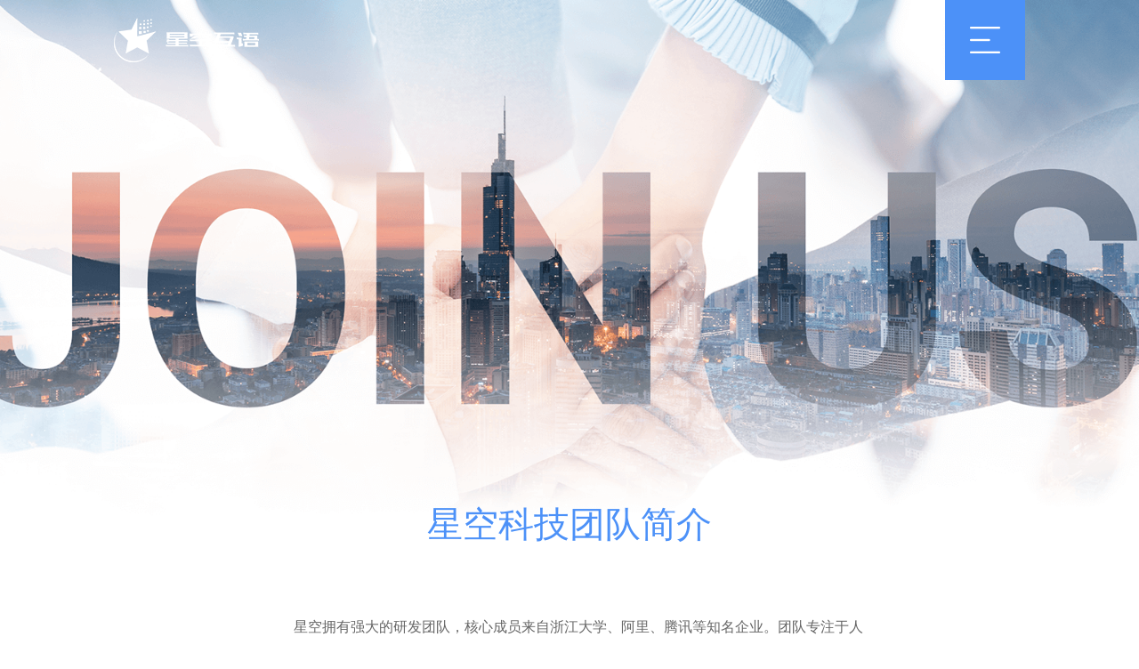

--- FILE ---
content_type: text/html
request_url: http://www.asrobot.cn/join.html
body_size: 5424
content:
<!doctype html>
<html>

<head>
    <meta http-equiv="Content-Type" content="text/html; charset=utf-8" />
    <meta http-equiv="Content-Language" content="zh-CN">
    <title>星空互语-加入我们</title>
    <meta name="keywords" content="软件定制开发，Holly智能客服，浙江星空互语智能科技股份有限公司">
    <meta name="description" content="软件定制开发，Holly智能客服，浙江星空互语智能科技股份有限公司">
    <meta name="copyright"
        content="版权所有 &#169; 2019 浙江星空互语智能科技股份有限公司 &amp;nbsp;&amp;nbsp;&amp;nbsp;&amp;nbsp;　浙16028623号-1 &amp;nbsp;&amp;nbsp;&amp;nbsp;&amp;nbsp;" />
    <meta name="viewport" content="width=device-width,minimum-scale=1.0,maximum-scale=1.0,user-scalable=no" />
    <link href="themes/main/css/style.min.css" rel="stylesheet" type="text/css" />
    <link href="themes/main/css/common.min.css" rel="stylesheet" type="text/css" />
    <link href="themes/main/css/indexcartoon.min.css" rel="stylesheet" type="text/css" />
    <link href="themes/main/css/join.css" rel="stylesheet" type="text/css" />

    <link rel="stylesheet" href="//at.alicdn.com/t/font_1269059_bhzm7h0shwk.css">
    <script src="themes/main/js/jquery-1.9.1.min.js"></script>
    <script src="themes/main/js/common.js"></script>
    <script src="themes/main/js/base.js"></script>
    <style>
        * {
            font-family: PingFangSC;
        }
    </style>
</head>

<body>
    <header class="comhead">
        <h1 class="logo"><a href="index.html" title="浙江星空互语智能科技股份有限公司"></a></h1>
        <i onclick="$(this).parent().toggleClass('comhead01');"></i>
        <!-- <p onclick="$(this).parent().toggleClass('comhead01');">Menu</p> -->
        <nav>
            <a class="" href="./index.html">首页</a>
            <a class="" href="./holly.html">智能客服</a>
            <a class="sel" href="./product.html">软件定制</a>
            <a class="" href="./case.html">经典案例</a>
            <a class="" href="./join.html">加入我们</a>
            <a class="" href="./contact.html">联系我们</a>
        </nav>
    </header>
    <section class="join-banner">
        <h3>星空科技团队简介</h3>
        <p>
            &nbsp;&nbsp;&nbsp;&nbsp;&nbsp;&nbsp;&nbsp;&nbsp;
            星空拥有强大的研发团队，核心成员来自浙江大学、阿里、腾讯等知名企业。团队专注于人工智能技术的开发和创新，掌握了人工智能、语音识别、行业知识图谱等核心技术，拥有着全国卓越的人工智能研发实力。 秉承着"做最好的互联网企业"的崇高目标，以新锐的设计理念，超强的审美执行能力和精益求精的服务精神为客户提供至臻完美的服务。
            <br>
            &nbsp;&nbsp;&nbsp;&nbsp;&nbsp;&nbsp;&nbsp;&nbsp;优秀的年轻团队，期待你的加入！
        </p>
    </section>
    <section class="join-reason">
        <h3>加入我们的理由</h3>
        <div class="join-reason-detail">
            <ul class="join-reason-text">
                <li>
                    <h4>全球瞩目的高科技行业</h4>
                    <p>
                        人工智能行业作为全球瞩目的新兴高科技行业,随着AI技术不断突破, 产品应用愈发广泛,外加国家政策保驾护航, 已经成为最具发展潜力的行业领域。
                    </p>
                </li>
                <li>
                    <h4>肉眼可见的发展前景</h4>
                    <p>
                        星空科技致力于智能语音应用领域的产品研发和技术创新, 提供呼立智能语音客服和解决方案,公司被纳入湖州市南太湖精英计划项目。
                    </p>
                </li>
            </ul>
            <img class="join-reason-img" src="./themes/main/images/join/ai.png"> </img>
        </div>
    </section>
    <section class="join-welfare">
        <img src="./themes/main/images/join/fl.png"></img>
        <div class="join-welfare-detail">
            <h3>有竞争力的福利待遇</h3>
            <h4>为员工提供最温馨的工作氛围，享受最舒适的福利待遇</h4>
            <p> 1、工作氛围轻松，员工享受双休、国家法定假期；工作满一年的员工享有年休假福利。</p>
            <p> 2、正式员工均参加社会保险，享有各项保险权利。</p>
            <p> 3、部门经理随时呈报表现优秀的员工，经公司评审后视情况发给各种奖励。</p>
            <p>4、公司年终结算如有盈利，对于全年无重大过失员工发放年终奖金。</p>
            <p>5、公司每逢重大节庆日（春节、中秋节等）向员工发放礼品或礼金。</p>
        </div>
    </section>
    <section class="join-hope">
    </section>
    <section class="join-need">
        <h3>星空岗位需求</h3>
        <div class="join-job">
            <ul>
                <li class="active">PHP开发工程师</li>
                <li>JAVA开发工程师</li>
                <li>前端开发工程师</li>
                <li>产品经理</li>
                <li>用户体验设计师</li>
                <li>软件测试师</li>
                <li>SEO专员</li>
                <li>需求分析师</li>
            </ul>
            <div class="join-job-detail">
                <h4>PHP开发工程师</h4>
                <h5>岗位职责</h5>
                <p>
                    1.根据项目需求进行PHP相关产品的功能开发；
                </p>
                <p>
                    2.与前端工程师进行接口调试，对已有的产品功能进行改进升级和BUG修改，不断完善。
                </p>
                <h5>任职要求</h5>
                <p> 1、熟悉网站项目规划方案的制作流程，熟悉网站前后台系统架构；</p>
                <p> 2、熟悉掌握PHP开发语言，两年以上的WEB开发经验，至少熟悉一款PHP框架，如Thinkphp，Laravel；</p>
                <p> 3、具有较强的学习新技术能力和编码能力，富有责任心，注重工作效率；</p>
                <p> 4、做事情认真细心，有较为丰富的网站故障排查优化能力；</p>
                <p> 5、具有微信端，APP服务端开发经验的优先。</p>
            </div>
            <div class="join-job-detail" style="display: none;">
                <h4>Java开发工程师</h4>
                <h5>岗位职责</h5>
                <p>
                    1.负责本公司核心产品的设计和开发。
                </p>
                <p>
                    2.根据开发进度和任务分配，完成相应模块的系统设计、编码及相关文档的编写，按照开发计划保质保量的按时完成开发任务。
                </p>
                <p>
                    3.熟悉和引入先进的技术及工具改善团队开发效率和交付质量。
                </p>
                <h5>任职要求</h5>
                <p> 1、大专及以上学历，计算机相关专业，1年以上工作经验优先。</p>
                <p> 2、熟悉B/S开发架构，具有Web平台开发的经验。</p>
                <p>
                    3、具备较强的编程基本功，熟练掌握JAVA编程语言，熟悉常用数据结构与算法。
                </p>
                <p> 4、具有较好的沟通、团队协作和学习能力，工作认真、细致、有责任心。</p>
            </div>

            <div class="join-job-detail" style="display: none;">
                <h4>前端开发工程师</h4>
                <h5>岗位职责</h5>
                <p> 1.负责公司项目的H5/Web端的前端开发及维护工作； </p>
                <p> 2.Web前端用户体验的设计、实现和优化;</p>
                <p> 3.提供前后端交互最优的前端技术解决方案；</p>
                <p> 4.持续优化页面性能及用户体验。</p>
                <h5>任职要求</h5>
                <p> 1、计算机相关专业；</p>
                <p> 2、至少1年以上Vue项目实际开发经验；</p>
                <p> 3、熟练使用Bootstrap，EasyUI，JQuery，Vue框架；</p>
                <p> 4、熟练掌握JavaScript、HTML/HTML5、CSS/CSS3、Ajax等前端开发技术，能独立完成PC及移动端开发；</p>
                <p> 5、熟悉Node.js或其他后台语言优先考虑，熟悉主流缓存和数据库技术；</p>
                <p> 6、熟悉前端性能的优化，熟悉使用Chrome/Safari等前端调试工具。</p>
            </div>
            <div class="join-job-detail" style="display: none;">
                <h4>产品经理</h4>
                <h5>岗位职责</h5>
                <p> 1.协助完成公司产品PC端、移动端的产品原型设计、交互设计、交互文档撰写； </p>
                <p> 2.协助完成拓展产品的需求收集、产品设计;</p>
                <p> 3.负责完成产品开发的需求对接及开发完成后的测试验证工作。</p>
                <h5>任职要求</h5>
                <p> 1、大专及以上学历，1~3年的工作经验，有项目经验的优先；</p>
                <p> 2、热爱产品设计，善于与用户沟通，并分析把握用户的心理；</p>
                <p> 3、出色的表达能力，文档写作能力（WORD\PPT）和产品原型表现能力；</p>
                <p> 4、良好的跨部门沟通协作能力、资源调配整合能力，团队合作意识强。</p>
            </div>
            <div class="join-job-detail" style="display: none;">
                <h4>用户体验设计师</h4>
                <h5>岗位职责</h5>
                <p> 1.分析用户体验相关数据，提取用户痛点，根据分析用户的需求，规划整体项目研究方案； </p>
                <p> 2.为前端设计师提供专业的交互及体验设计建议;</p>
                <p> 3.有完整的用户体验设计知识结构，能够组织易用性测试及评估。提出改进方案，持续优化产品体验；</p>
                <p>跟踪与监督线上产品体验反馈，为产品整体的用户体验负责。</p>
                <h5>任职要求</h5>
                <p> 1、大专及以上学历，有一年以上工作经验的优先；</p>
                <p> 2、优秀的沟通能力，作为和用户第一线接触的同学，需要耐心倾听用户的诉求，并快速解决问题；</p>
                <p> 3、拥有强用户同理心、严谨的逻辑思维和创新意识。</p>
            </div>
            <div class="join-job-detail" style="display: none;">
                <h4>软件测试师</h4>
                <h5>岗位职责</h5>
                <p> 1.负责产品部与程序开发部门之间的沟通;</p>
                <p> 2.掌握接口性能测试;</p>
                <p> 3.负责软件质量问题跟踪分析和报告;</p>
                <p> 4.执行软件的手工测试，反馈报告软件BUG及用例缺陷。</p>
                <h5>任职要求</h5>
                <p>1、热爱软件测试工作，可以胜任重复性工作，工作细致认真，有耐心;</p>
                <p>2、熟悉软件测试流程，熟悉软件测试理论和方法;</p>
                <p>3、有较强的逻辑分析能力和学习能力，具备较强的总结能力;</p>
                <p>4、拥有良好的沟通技巧及团队合作精神，较强的责任感及进取精神，对工作有较强的责任心。</p>
            </div>
            <div class="join-job-detail" style="display: none;">
                <h4>SEO专员</h4>
                <h5>岗位职责</h5>
                <p> 1.负责撰写研究网站SEO方案并跟进实施推进;</p>
                <p> 2.跟踪和分析引入的SEO流量以及相关关键词的排名，提升PV（访问量）、UV（独立访客）、权重、转化率等综合指标;</p>
                <p> 3.负责挖掘新的网络推广资源和网站整体优化；</p>
                <p> 4.分析竞品网站，保证网站排名和流量保持行业领先；</p>
                <p> 5.完成公司、部门领导交办的其他事务。</p>
                <h5>任职要求</h5>
                <p>1、大专及以上学历，有1-3年SEO工作经验的优先;</p>
                <p>2、可独立完成项目，熟悉百度、谷歌、搜狗等主流搜索引擎新的SEO优化算法;</p>
                <p>3、熟悉整站内部结构优化，关键词选择，内容规划，编辑，站外链接/ 推广等;</p>
                <p>4、了解关键词分析和布局，熟悉百度搜索引擎的关键词排名优化各项技术；</p>
                <p>5、良好的沟通协调能力和数据分析能力；</p>
                <p>6、热爱搜索引擎研究，学习能力强有上进心和创新意识，有搜索引擎优化成功作品者优先考虑。</p>
            </div>
            <div class="join-job-detail" style="display: none;">
                <h4>需求分析师</h4>
                <h5>岗位职责</h5>
                <p> 1.熟悉产品需求梳理及分析，能够独立完成需求说明和功能设计文档;</p>
                <p> 2.熟悉掌握系统、产品设计理念，能独立完成产品规划设计、测试及实施工作;</p>
                <p> 3.能深入理解和分析用户需求，根据实际业务需求和用户体验需求规划产品线、设计产品方案。</p>
                <h5>任职要求</h5>
                <p>1、大专及以上学历，1年以上软件需求分析岗位经验优先;</p>
                <p>2、熟练掌握思维导图、Office等工具，具有一定的沟通能力，逻辑思维能力和文档编写能力;</p>
                <p>3、掌握原型设计工具Axure，有一定的用户界面设计能力；</p>
                <p>4、较强的责任心及团队合作精神，能够有效衔接业务需求和设计、测试工作；</p>
                <p>5、有较强的业务学习能力，具有一定的抗压能力，可以适应一定的出差工作。</p>
            </div>
        </div>
    </section>
    <footer>
        <div class="product-footer">
            <img src="./themes/main/images/footer-logo.png" alt="">
            <img src="./themes/main/images/qrcode.png" alt="">
            <ul>
                <li class="footer-nav">
                    <a href="./index.html">首页</a>&nbsp;&nbsp;&nbsp;&nbsp;
                    <a href="./holly.html">智能客服</a>&nbsp;&nbsp;&nbsp;&nbsp;
                    <a href="./product.html">产品定制</a>&nbsp;&nbsp;&nbsp;&nbsp;
                    <a href="./case.html">经典案例</a>&nbsp;&nbsp;&nbsp;&nbsp;
                    <a href="./join.html">加入我们</a>&nbsp;&nbsp;&nbsp;&nbsp;
                    <a href="./contact.html">联系我们</a>&nbsp;&nbsp;&nbsp;&nbsp;
                </li>
                <li>浙江星空互语智能科技股份有限公司&nbsp;&nbsp;&nbsp;&nbsp;&nbsp;&nbsp;&nbsp;&nbsp;&nbsp;&nbsp;&nbsp;&nbsp;&nbsp;&nbsp;&nbsp;&nbsp;联系电话：0572-2602918
                </li>
                <li>地址：浙江省湖州市吴兴区八里店镇区府路1188号EBD总部自由港B幢14楼1410室</li>
                <li>备案号：<a style="color: #fff" href="https://beian.miit.gov.cn" target="_blank" rel="nofollow" id="beian">浙ICP备17032824号-2</a></li>
            </ul>

        </div>
    </footer>
    <!--以下是js的调用部分-->
    <script src="themes/main/js/html5.js"></script>
    <script src="https://cdn.bootcss.com/jquery/2.2.2/jquery.min.js"></script>
    <script src="themes/main/js/common.js"></script>
    <script src="themes/main/js/base.js"></script>
    <script>
        $(function () {
            $(".join-job").find("ul").find("li").hover(function () {
                $(this).siblings().removeClass("active")
                $(this).addClass("active")
                var index = $(this).index(); //选中的索引
                $(".join-job-detail").hide();
                $(".join-job-detail").eq(index).fadeIn();
            }, function () {

            });
        })
    </script>
</body>

</html>

--- FILE ---
content_type: text/css
request_url: http://www.asrobot.cn/themes/main/css/style.min.css
body_size: 5781
content:
@keyframes comhead_show{0%{transform:translate(0px, -100px);-webkit-transform:translate(0px, -100px);filter:alpha(Opacity=0);opacity:0;-webkit-opacity:0}100%{transform:translate(0px, 0px);-webkit-transform:translate(0px, 0px);filter:alpha(Opacity=100);opacity:1;-webkit-opacity:1}}@-webkit-keyframes comhead_show{0%{transform:translate(0px, -100px);-webkit-transform:translate(0px, -100px);filter:alpha(Opacity=0);opacity:0;-webkit-opacity:0}100%{transform:translate(0px, 0px);-webkit-transform:translate(0px, 0px);filter:alpha(Opacity=100);opacity:1;-webkit-opacity:1}}@keyframes part01_h2{0%{transform:translate(-300px, 0) rotate(0) scale(1);-webkit-transform:translate(-300px, 0) rotate(0) scale(1);opacity:0;-webkit-opacity:0}100%{transform:translate(0px, 0) rotate(0) scale(1);-webkit-transform:translate(0px, 0) rotate(0) scale(1);opacity:1;-webkit-opacity:1}}@-webkit-keyframes part01_h2{0%{transform:translate(-300px, 0) rotate(0) scale(1);-webkit-transform:translate(-300px, 0) rotate(0) scale(1);opacity:0;-webkit-opacity:0}100%{transform:translate(0px, 0) rotate(0) scale(1);-webkit-transform:translate(0px, 0) rotate(0) scale(1);opacity:1;-webkit-opacity:1}}@keyframes part01_bg{0%{transform:translate(300px, 300px) rotate(0) scale(1);-webkit-transform:translate(300px, 300px) rotate(0) scale(1);opacity:0;-webkit-opacity:0}100%{transform:translate(0, 0) rotate(0) scale(1);-webkit-transform:translate(0, 0) rotate(0) scale(1);opacity:1;-webkit-opacity:1}}@-webkit-keyframes part01_bg{0%{transform:translate(300px, 300px) rotate(0) scale(1);-webkit-transform:translate(300px, 300px) rotate(0) scale(1);opacity:0;-webkit-opacity:0}100%{transform:translate(0, 0) rotate(0) scale(1);-webkit-transform:translate(0, 0) rotate(0) scale(1);opacity:1;-webkit-opacity:1}}@keyframes part01_c01{0%{transform:scale(0);-webkit-transform:scale(0)}100%{transform:scale(1);-webkit-transform:scale(1)}}@-webkit-keyframes part01_c01{0%{transform:scale(0);-webkit-transform:scale(0)}100%{transform:scale(1);-webkit-transform:scale(1)}}@keyframes part01_c02{0%{transform:translate(0, 30px) rotate(0) scale(1);-webkit-transform:translate(0, 30px) rotate(0) scale(1);opacity:0;-webkit-opacity:0}100%{transform:translate(0, 0) rotate(0) scale(1);-webkit-transform:translate(0, 0) rotate(0) scale(1);opacity:1;-webkit-opacity:1}}@-webkit-keyframes part01_c02{0%{transform:translate(0, 30px) rotate(0) scale(1);-webkit-transform:translate(0, 30px) rotate(0) scale(1);opacity:0;-webkit-opacity:0}100%{transform:translate(0, 0) rotate(0) scale(1);-webkit-transform:translate(0, 0) rotate(0) scale(1);opacity:1;-webkit-opacity:1}}@keyframes part01_c03{0%{transform:rotate(0);-webkit-transform:rotate(0)}100%{transform:rotate(1turn);-webkit-transform:rotate(1turn)}}@-webkit-keyframes part01_c03{0%{transform:rotate(0);-webkit-transform:rotate(0)}100%{transform:rotate(1turn);-webkit-transform:rotate(1turn)}}@keyframes part01_c04{0%{transform:rotate(0);-webkit-transform:rotate(0)}100%{transform:rotate(-1turn);-webkit-transform:rotate(-1turn)}}@-webkit-keyframes part01_c04{0%{transform:rotate(0);-webkit-transform:rotate(0)}100%{transform:rotate(-1turn);-webkit-transform:rotate(-1turn)}}@keyframes part02_img{0%{transform:translate(0, 300px) rotate(0) scale(1);-webkit-transform:translate(0, 300px) rotate(0) scale(1);opacity:0;-webkit-opacity:0}100%{transform:translate(0, 0) rotate(0) scale(1);-webkit-transform:translate(0, 0) rotate(0) scale(1);opacity:1;-webkit-opacity:1}}@-webkit-keyframes part02_img{0%{transform:translate(0, 300px) rotate(0) scale(1);-webkit-transform:translate(0, 300px) rotate(0) scale(1);opacity:0;-webkit-opacity:0}100%{transform:translate(0, 0) rotate(0) scale(1);-webkit-transform:translate(0, 0) rotate(0) scale(1);opacity:1;-webkit-opacity:1}}@keyframes part02_h2{0%{transform:translate(300px, 0) rotate(0) scale(1);-webkit-transform:translate(300px, 0) rotate(0) scale(1);opacity:0;-webkit-opacity:0}100%{transform:translate(0px, 0) rotate(0) scale(1);-webkit-transform:translate(0px, 0) rotate(0) scale(1);opacity:1;-webkit-opacity:1}}@-webkit-keyframes part02_h2{0%{transform:translate(300px, 0) rotate(0) scale(1);-webkit-transform:translate(300px, 0) rotate(0) scale(1);opacity:0;-webkit-opacity:0}100%{transform:translate(0px, 0) rotate(0) scale(1);-webkit-transform:translate(0px, 0) rotate(0) scale(1);opacity:1;-webkit-opacity:1}}*{padding:0;margin:0}body{margin:0px;padding:0px;color:#333;font-family:"微软雅黑", Arial, Helvetica, sans-serif;font-size:14px;background:#fff;text-align:left;position:relative;line-height:20px;min-width:1200px}img{border:0;position:relative}.clear{height:0px;line-height:0px;font-size:0px;clear:both;visibility:hidden;overflow:hidden;padding:0;margin:0}div,ul,dl,dd,dt,li,p,span,h1,h2,h3,h4,h5,h6{margin:0px;padding:0px;list-style:none;list-style-type:none;word-wrap:break-word;position:relative;border:none;font-weight:400}a{color:#333;text-decoration:none;position:relative;cursor:pointer}a:hover{color:#4C91F8}header,footer,nav,section,article,menu,aside{display:block;position:relative}textarea{resize:none;font-family:"微软雅黑";font-size:14px}table{border-collapse:collapse;border-spacing:0}th,td{text-align:left}input{font-family:"微软雅黑";font-size:14px}input:focus{outline:none}.white,a.white{color:#fff}.fc,a.fc{color:#4C91F8}.main{width:1200px;margin-left:auto;margin-right:auto}.textover{display:block;overflow:hidden;white-space:nowrap;text-overflow:ellipsis}.absolute-r{position:absolute;right:0px;left:auto;top:0px}.absolute-l{position:absolute;right:auto;left:0px;top:0px}.cartoon{transition:all 0.2s ease-in-out 0.01s;-webkit-transition:all 0.2s ease-in-out 0.01s}.text,input.text{border:none;background:none;font-family:"微软雅黑";line-height:20px;height:20px;width:100%;font-size:14px;resize:none;-webkit-appearance:none;-webkit-tap-highlight-color:transparent;-webkit-tap-highlight-color:transparent}.text:focus,input.text:focus{outline:none}.sub,input.sub{border:none;background:#4C91F8;color:#fff;font-family:"微软雅黑";font-size:14px;line-height:20px;height:20px;width:100%;cursor:pointer;text-align:center;-webkit-appearance:none;-webkit-tap-highlight-color:transparent;-webkit-tap-highlight-color:transparent}.comhead{width:100%;position:fixed;left:0px;top:0px;right:auto;bottom:auto;line-height:90px;height:90px;background:transparent;z-index:50}.comhead .main{max-width:1500px;min-width:1000px;width:auto}.comhead .logo{width:250px;height:90px}.comhead .logo a{display:block;background:url("../images/logo.png") no-repeat left center;z-index:10;width:100%;height:100%}.comhead i{display:block;width:90px;height:90px;background:#4C91F8 url("../images/nav.png") no-repeat center center;position:absolute;left:auto;top:0;right:0;bottom:auto;cursor:pointer;transition:all 0.2s ease-in-out 0.01s;-webkit-transition:all 0.2s ease-in-out 0.01s}.comhead i:hover{background-color:#4C91F8}.comhead p{width:130px;position:absolute;left:auto;top:0;right:90px;bottom:auto;height:90px;line-height:90px;text-align:center;color:#fff;background:#333;font-size:24px;cursor:pointer;transition:all 0.2s ease-in-out 0.01s;-webkit-transition:all 0.2s ease-in-out 0.01s}.comhead p:hover{background:#666}.comhead nav{position:absolute;left:auto;top:0;right:100px;bottom:auto;text-align:right;display:none}.comhead nav a{color:#fff;display:inline-block;*display:inline;*zoom:1;transition:all 0.2s ease-in-out 0.01s;-webkit-transition:all 0.2s ease-in-out 0.01s;font-size:16px;line-height:90px;height:90px;padding:0 30px}.comhead nav a.sel{color:#fff}.comhead nav a:hover{background:#4C91F8;color:#fff}.comhead01 i{background-image:url("../images/close.png")}.comhead01 p{display:none}.comhead01 nav{display:inline-block;*display:inline;*zoom:1}.comfoot{width:100%;border-top:4px solid #4C91F8;background:#fff}.comfoot .box01{margin:0 auto 60px;overflow:hidden;width:900px;padding:30px 0 0}.comfoot .box01 .sys{float:right;width:330px;border-left:1px solid #ddd;overflow:hidden}.comfoot .box01 .sys img{display:block;float:right;margin-left:50px}.comfoot .box01 section{float:left;width:140px}.comfoot .box01 section h3{margin-bottom:10px;font-size:16px}.comfoot .box01 section h3 a{color:#4C91F8;transition:all 0.2s ease-in-out 0.01s;-webkit-transition:all 0.2s ease-in-out 0.01s}.comfoot .box01 section p{margin-bottom:5px}.comfoot .box01 section p a{color:#999;transition:all 0.2s ease-in-out 0.01s;-webkit-transition:all 0.2s ease-in-out 0.01s}.comfoot .box01 section a:hover{color:#4C91F8}.comfoot .box02{border-top:1px solid #ddd;line-height:35px;height:35px;text-align:center;color:#999}.comfoot .box02 a{color:#999}.friendsbox{width:100%;background:#4C91F8;color:#fff;padding:6px 0 10px}.friendsbox section{padding-left:80px;width:1420px;margin:0 auto;line-height:23px}.friendsbox section span{position:absolute;left:0px;top:0px;right:auto;bottom:auto}.friendsbox section a{display:inline-block;*display:inline;*zoom:1;padding:0 10px;border:1px solid #fff;border-radius:13px;color:#fff;margin-right:5px;transition:all 0.2s ease-in-out 0.01s;-webkit-transition:all 0.2s ease-in-out 0.01s;font-size:14px}.friendsbox section a:hover{background:#4C91F8}.comhead_bg{width:100%;height:91px}@keyframes comhead_show{0%{transform:translate(0px, -100px);-webkit-transform:translate(0px, -100px);filter:alpha(Opacity=0);opacity:0;-webkit-opacity:0}100%{transform:translate(0px, 0px);-webkit-transform:translate(0px, 0px);filter:alpha(Opacity=100);opacity:1;-webkit-opacity:1}}@-webkit-keyframes comhead_show{0%{transform:translate(0px, -100px);-webkit-transform:translate(0px, -100px);filter:alpha(Opacity=0);opacity:0;-webkit-opacity:0}100%{transform:translate(0px, 0px);-webkit-transform:translate(0px, 0px);filter:alpha(Opacity=100);opacity:1;-webkit-opacity:1}}@keyframes part01_h2{0%{transform:translate(-300px, 0) rotate(0) scale(1);-webkit-transform:translate(-300px, 0) rotate(0) scale(1);opacity:0;-webkit-opacity:0}100%{transform:translate(0px, 0) rotate(0) scale(1);-webkit-transform:translate(0px, 0) rotate(0) scale(1);opacity:1;-webkit-opacity:1}}@-webkit-keyframes part01_h2{0%{transform:translate(-300px, 0) rotate(0) scale(1);-webkit-transform:translate(-300px, 0) rotate(0) scale(1);opacity:0;-webkit-opacity:0}100%{transform:translate(0px, 0) rotate(0) scale(1);-webkit-transform:translate(0px, 0) rotate(0) scale(1);opacity:1;-webkit-opacity:1}}@keyframes part01_bg{0%{transform:translate(300px, 300px) rotate(0) scale(1);-webkit-transform:translate(300px, 300px) rotate(0) scale(1);opacity:0;-webkit-opacity:0}100%{transform:translate(0, 0) rotate(0) scale(1);-webkit-transform:translate(0, 0) rotate(0) scale(1);opacity:1;-webkit-opacity:1}}@-webkit-keyframes part01_bg{0%{transform:translate(300px, 300px) rotate(0) scale(1);-webkit-transform:translate(300px, 300px) rotate(0) scale(1);opacity:0;-webkit-opacity:0}100%{transform:translate(0, 0) rotate(0) scale(1);-webkit-transform:translate(0, 0) rotate(0) scale(1);opacity:1;-webkit-opacity:1}}@keyframes part01_c01{0%{transform:scale(0);-webkit-transform:scale(0)}100%{transform:scale(1);-webkit-transform:scale(1)}}@-webkit-keyframes part01_c01{0%{transform:scale(0);-webkit-transform:scale(0)}100%{transform:scale(1);-webkit-transform:scale(1)}}@keyframes part01_c02{0%{transform:translate(0, 30px) rotate(0) scale(1);-webkit-transform:translate(0, 30px) rotate(0) scale(1);opacity:0;-webkit-opacity:0}100%{transform:translate(0, 0) rotate(0) scale(1);-webkit-transform:translate(0, 0) rotate(0) scale(1);opacity:1;-webkit-opacity:1}}@-webkit-keyframes part01_c02{0%{transform:translate(0, 30px) rotate(0) scale(1);-webkit-transform:translate(0, 30px) rotate(0) scale(1);opacity:0;-webkit-opacity:0}100%{transform:translate(0, 0) rotate(0) scale(1);-webkit-transform:translate(0, 0) rotate(0) scale(1);opacity:1;-webkit-opacity:1}}@keyframes part01_c03{0%{transform:rotate(0);-webkit-transform:rotate(0)}100%{transform:rotate(1turn);-webkit-transform:rotate(1turn)}}@-webkit-keyframes part01_c03{0%{transform:rotate(0);-webkit-transform:rotate(0)}100%{transform:rotate(1turn);-webkit-transform:rotate(1turn)}}@keyframes part01_c04{0%{transform:rotate(0);-webkit-transform:rotate(0)}100%{transform:rotate(-1turn);-webkit-transform:rotate(-1turn)}}@-webkit-keyframes part01_c04{0%{transform:rotate(0);-webkit-transform:rotate(0)}100%{transform:rotate(-1turn);-webkit-transform:rotate(-1turn)}}@keyframes part02_img{0%{transform:translate(0, 300px) rotate(0) scale(1);-webkit-transform:translate(0, 300px) rotate(0) scale(1);opacity:0;-webkit-opacity:0}100%{transform:translate(0, 0) rotate(0) scale(1);-webkit-transform:translate(0, 0) rotate(0) scale(1);opacity:1;-webkit-opacity:1}}@-webkit-keyframes part02_img{0%{transform:translate(0, 300px) rotate(0) scale(1);-webkit-transform:translate(0, 300px) rotate(0) scale(1);opacity:0;-webkit-opacity:0}100%{transform:translate(0, 0) rotate(0) scale(1);-webkit-transform:translate(0, 0) rotate(0) scale(1);opacity:1;-webkit-opacity:1}}@keyframes part02_h2{0%{transform:translate(300px, 0) rotate(0) scale(1);-webkit-transform:translate(300px, 0) rotate(0) scale(1);opacity:0;-webkit-opacity:0}100%{transform:translate(0px, 0) rotate(0) scale(1);-webkit-transform:translate(0px, 0) rotate(0) scale(1);opacity:1;-webkit-opacity:1}}@-webkit-keyframes part02_h2{0%{transform:translate(300px, 0) rotate(0) scale(1);-webkit-transform:translate(300px, 0) rotate(0) scale(1);opacity:0;-webkit-opacity:0}100%{transform:translate(0px, 0) rotate(0) scale(1);-webkit-transform:translate(0px, 0) rotate(0) scale(1);opacity:1;-webkit-opacity:1}}*{padding:0;margin:0}body{margin:0px;padding:0px;color:#666;font-family:"微软雅黑", Arial, Helvetica, sans-serif;background:14px;text-align:left;position:relative}header,footer,nav,section,article,menu,aside{display:block;position:relative}.indexout{width:100%;height:100%;overflow:hidden;position:relative}.indexsum{position:relative;top:0;left:0;width:100%}.indexsum article{position:relative;width:100%;overflow:hidden;height:1000px}.indexsum article .bg{width:100%;height:90px;clear:both}.indexsum article .box{overflow:hidden;transform-origin:0 0 0;-webkit-transform-origin:0 0 0;margin:0 auto}#indexnum{position:fixed;right:30px;top:250px;z-index:10}#indexnum p{font-size:0px;line-height:0px;width:8px;height:8px;border-radius:50%;background:rgba(76,145,248,0.3);margin-bottom:10px}#indexnum p.numsel{background:#4C91F8;width:12px;height:12px;left:-3px;border:1px solid #fff}.indexpart01{background:url("../images/index/part01_bg.png") no-repeat center top;background-size:cover}.indexpart01 .box{color:#fff}.indexpart01 .img01{position:absolute;left:auto;top:auto;right:0;bottom:0}.indexpart01 .box01{position:absolute;left:auto;top:auto;right:760px;bottom:500px;width:1px;height:1px}.indexpart01 .box01 .li01{position:absolute;left:-85px;bottom:-85px;width:170px;height:170px;background:linear-gradient(180deg, #006dc0, #e55ff2);box-shadow:0px 7px 22px 2px rgba(98,129,216,0.46);opacity:0.8;border-radius:20px;font-size:32px;line-height:85px;vertical-align:baseline;text-align:center}.indexpart01 .box01 .li01 img{left:56px;top:63px}.indexpart01 .box01 .li02{position:absolute;left:0px;top:0px;right:auto;bottom:auto;width:1px;height:1px}.indexpart01 .box01 .li02 p{position:absolute;left:auto;top:auto;right:auto;bottom:auto;width:80px;height:80px;background:rgba(76,145,248,0.16);border-radius:50%;color:#fff;width:172px;height:174px;border-radius:20px;display:flex;flex-direction:column;justify-content:center}.indexpart01 .box01 .li02 p:hover{background:rgba(76,145,248,0.6)}.indexpart01 .box01 .li02 p:hover span{font-size:22px}.indexpart01 .box01 .li02 p{text-align:center;font-size:18px;white-space:nowrap}.indexpart01 .box01 .li02 p .iconfont{flex-basis:60px;font-size:40px}.indexpart01 .box01 .li02 p.p1{left:-86px;top:-300px}.indexpart01 .box01 .li02 p.p2{left:130px;top:-200px}.indexpart01 .box01 .li02 p.p3{left:130px;top:30px}.indexpart01 .box01 .li02 p.p4{left:-86px;top:120px}.indexpart01 .box01 .li02 p.p5{left:-300px;top:30px}.indexpart01 .box01 .li02 p.p6{left:-300px;top:-200px}.indexpart01 .main{width:1450px;padding:200px 0 0 50px}.indexpart01 .main h2{font-size:42px;line-height:50px}.indexpart01 .main h3{font-size:24px;line-height:30px;padding:15px 0;margin-bottom:30px}.indexpart01 .main h4{font-size:16px;max-width:30%;word-break:break-all;line-height:30px}.indexpart01 .main .btn{display:block;width:130px;text-align:center;line-height:30px;height:30px;border:1px solid #fff;border-radius:15px;color:#fff;margin:15px 0 40px;transition:all 0.2s ease-in-out 0.01s;-webkit-transition:all 0.2s ease-in-out 0.01s}.indexpart01 .main .btn:hover{border-color:#49C1EE;color:#49C1EE}.indexpart01 .main p a{display:inline-block;*display:inline;*zoom:1;width:170px;height:60px;background:url("../images/index/part01_02.jpg") no-repeat left center;background-size:auto 100%}.indexpartH{background:url("../images/index/part02_bg.png") no-repeat center top;background-size:cover;color:#fff}.indexpartH .main{width:1500px;position:absolute;left:50%;bottom:0;margin-left:-750px}.indexpartH section{width:650px;position:absolute;right:0;top:-670px}.indexpartH section h2{font-size:42px;line-height:50px}.indexpartH section h3{font-size:24px;line-height:30px;padding:15px 0;margin-bottom:30px}.indexpartH section h4{font-size:16px;line-height:30px}.indexpartH section .btn{display:block;width:130px;text-align:center;line-height:30px;height:30px;border:1px solid #fff;border-radius:15px;color:#fff;margin:15px 0 40px;transition:all 0.2s ease-in-out 0.01s;-webkit-transition:all 0.2s ease-in-out 0.01s}.indexpartH section .btn:hover{border-color:#49C1EE;color:#49C1EE}.indexpartH section p a{display:inline-block;*display:inline;*zoom:1;color:#fff;width:140px;padding-top:120px;text-align:center;background:url("../images/index/part02_05.png") no-repeat top center;font-size:16px}.indexpart02{background:url("../images/index/part03_bg.png") no-repeat center top;background-size:cover;color:#fff}.indexpart02 .main{width:1500px;position:absolute;left:50%;bottom:0;margin-left:-750px}.indexpart02 .img01{position:absolute;left:-110px;top:auto;right:auto;bottom:0}.indexpart02 .img02{position:absolute;left:390px;top:auto;right:auto;bottom:480px}.indexpart02 .img03{position:absolute;left:450px;top:auto;right:auto;bottom:0}.indexpart02 section{width:650px;position:absolute;right:0;top:-670px}.indexpart02 section h2{font-size:42px;line-height:50px;color:#005f8a}.indexpart02 section h3{font-size:24px;line-height:30px;padding:15px 0;margin-bottom:30px}.indexpart02 section h4{font-size:16px;line-height:30px}.indexpart02 section .btn{display:block;width:130px;text-align:center;line-height:30px;height:30px;border:1px solid #fff;border-radius:15px;color:#fff;margin:15px 0 40px;transition:all 0.2s ease-in-out 0.01s;-webkit-transition:all 0.2s ease-in-out 0.01s}.indexpart02 section .btn:hover{border-color:#49C1EE;color:#49C1EE}.indexpart02 section p a{display:inline-block;*display:inline;*zoom:1;color:#fff;width:140px;padding-top:120px;text-align:center;background:url("../images/index/part02_05.png") no-repeat top center;font-size:16px}.indexpart03{background:url("../images/index/part03_bg.png") no-repeat center top;background-size:cover}.indexpart03 .main{width:1500px}.indexpart03 section{width:650px;position:absolute;top:200px}.indexpart03 section h2{font-size:42px;line-height:50px;color:#4C91F8}.indexpart03 section h3{font-size:24px;line-height:30px;padding:15px 0;margin-bottom:30px}.indexpart03 section h4{width:80%;word-break:break-all;font-size:16px;line-height:30px}.indexpart03 section .btn{display:block;width:130px;text-align:center;line-height:30px;height:30px;border:1px solid #4C91F8;border-radius:15px;color:#4C91F8;margin:15px 0 40px;transition:all 0.2s ease-in-out 0.01s;-webkit-transition:all 0.2s ease-in-out 0.01s}.indexpart03 section .btn:hover{border-color:#49C1EE;color:#49C1EE}.indexpart03 .box01{width:880px;height:690px;background:rgba(255,255,255,0.5);border-radius:60px;position:absolute;left:auto;top:150px;right:0;bottom:auto;-webkit-transform:translate3d(0, 0, 0);transform:translate3d(0, 0, 0)}.indexpart03 .box01 img{position:absolute}.indexpart03 .box01 img:nth-child(1){left:16%;top:18%;-webkit-backface-visibility:hidden;backface-visibility:hidden}.indexpart03 .box01 img:nth-child(2){left:36%;top:10%}.indexpart03 .box01 img:nth-child(3){left:6%;top:26%}.indexpart03 .box01 img:nth-child(4){left:3%;top:60%}.indexpart03 .box01 img:nth-child(5){left:75%;top:62%}.indexpart03 .box01 img:nth-child(6){left:45%;top:78%}.indexpartC{background:url("../images/index/partC_bg.png") no-repeat center top;background-size:cover}.indexpartC .main{color:#FFF;width:1500px}.indexpartC section{width:650px;position:absolute;top:200px}.indexpartC section h2{font-size:42px;line-height:50px}.indexpartC section h3{font-size:24px;line-height:30px;padding:15px 0;margin-bottom:30px}.indexpartC section h4{width:80%;word-break:break-all;font-size:16px;line-height:30px}.indexpartC section .btn{display:block;width:130px;text-align:center;line-height:30px;height:30px;border:1px solid #FFF;border-radius:15px;color:#FFF;margin:15px 0 40px;transition:all 0.2s ease-in-out 0.01s;-webkit-transition:all 0.2s ease-in-out 0.01s}.indexpartC section .btn:hover{border-color:#49C1EE;color:#49C1EE}.indexpartC .box01{width:680px;height:690px;border-radius:60px;position:absolute;left:auto;top:200px;right:0;bottom:auto;-webkit-transform:translate3d(0, 0, 0);transform:translate3d(0, 0, 0)}.indexpartC .box01 img{position:absolute;width:210px}.indexpartC .box01 img:nth-child(odd){left:15%}.indexpartC .box01 img:nth-child(even){right:15%}.indexpartC .box01 img:nth-child(1){top:0;-webkit-backface-visibility:hidden;backface-visibility:hidden}.indexpartC .box01 img:nth-child(2){top:0}.indexpartC .box01 img:nth-child(3){top:18%}.indexpartC .box01 img:nth-child(4){top:18%}.indexpartC .box01 img:nth-child(5){top:36%}.indexpartC .box01 img:nth-child(6){top:36%}.indexpartC .box01 img:nth-child(7){top:54%}.indexpartC .box01 img:nth-child(8){top:54%}.indexpartC .box01 img:nth-child(9){top:80%}.indexpart04{background:url("../images/index/part04.png") no-repeat center top;background-size:cover}.indexpart04 .main{width:1500px}.indexpart04 .img01{position:absolute;left:20px;top:150px;right:auto;bottom:auto}.indexpart04 section{width:650px;position:absolute;right:0px;top:200px}.indexpart04 section h2{font-size:42px;line-height:50px;color:#4C91F8}.indexpart04 section h3{font-size:24px;line-height:30px;padding:15px 0;margin-bottom:30px}.indexpart04 section h4{font-size:16px;line-height:30px}.indexpart04 section .btn{display:block;width:130px;text-align:center;line-height:30px;height:30px;border:1px solid #4C91F8;border-radius:15px;color:#4C91F8;margin:15px 0 40px;transition:all 0.2s ease-in-out 0.01s;-webkit-transition:all 0.2s ease-in-out 0.01s}.indexpart04 section .btn:hover{border-color:#49C1EE;color:#49C1EE}.indexpart04 section p a{display:inline-block;*display:inline;*zoom:1;width:50px;height:50px;background:url("../images/index/part04_02.png") no-repeat center center;margin:0 7px 20px 0}.indexpart05 .main{width:1500px}.indexpart05 .img01{background:url(../images/index/part05_bg.jpg) no-repeat top center;width:1000px;height:900px;transform:skewX(-8deg);background-size:cover;position:absolute;left:auto;top:150px;right:0;bottom:auto;display:flex;justify-content:space-between;overflow:hidden}.indexpart05 .img01 li{flex:1;border-right:5px solid #fff;height:900px;text-align:center;line-height:900px;font-size:30px;position:relative}.indexpart05 .img01 li span{display:block;height:100%;width:100%;text-align:center;line-height:900px;color:#fff;font-size:30px;position:relative}.indexpart05 .img01 li:last-child span{border:none}.indexpart05 .img01 li:nth-child(odd) span{background:-moz-linear-gradient(top, transparent 0%, #49C1EE 100%);background:-webkit-gradient(linear, left top, left bottom, color-stop(0%, transparent), color-stop(100%, #49C1EE));background:-webkit-linear-gradient(top, transparent 0%, #49C1EE 100%);background:-o-linear-gradient(top, transparent 0%, #49C1EE 100%);background:-ms-linear-gradient(top, transparent 0%, #49C1EE 100%);background:linear-gradient(to bottom, transparent 0%, #49C1EE 100%)}.indexpart05 .img01 li:nth-child(even) span{background-color:#4C91F8;background:-moz-linear-gradient(top, #4C91F8 0%, transparent 100%);background:-webkit-gradient(linear, left top, left bottom, color-stop(0%, #4C91F8), color-stop(100%, transparent));background:-webkit-linear-gradient(top, #4C91F8 0%, transparent 100%);background:-o-linear-gradient(top, #4C91F8 0%, transparent 100%);background:-ms-linear-gradient(top, #4C91F8 0%, transparent 100%);background:linear-gradient(to bottom, #4C91F8 0%, transparent 100%)}.indexpart05 section{width:650px;position:absolute;left:50px;top:200px}.indexpart05 section h2{font-size:42px;line-height:50px;color:#4C91F8}.indexpart05 section h3{font-size:24px;line-height:30px;padding:15px 0;margin-bottom:30px}.indexpart05 section h4{width:60%;word-break:break-all;font-size:16px;line-height:30px}.indexpart05 section .btn{display:block;width:130px;text-align:center;line-height:30px;height:30px;border:1px solid #4C91F8;border-radius:15px;color:#4C91F8;margin:15px 0 40px;transition:all 0.2s ease-in-out 0.01s;-webkit-transition:all 0.2s ease-in-out 0.01s}.indexpart05 section .btn:hover{border-color:#49C1EE;color:#49C1EE}.indexpart05 section p a{display:inline-block;*display:inline;*zoom:1;width:40px;height:40px;background:url("../images/index/part05_03.png") no-repeat center center;margin:0 10px 20px 0}.indexpart08{background:url("../images/index/part08.png") no-repeat center top;background-size:cover}.indexpart08 .tit{color:#fff;font-size:36px;font-weight:bold;line-height:50px;text-align:center;padding:110px 0 80px}.indexpart08 .info{width:100%;height:314px;position:absolute;left:0;top:auto;right:auto;bottom:350px}.indexpart08 .info ul{width:1200px;margin:0 auto;display:flex;justify-content:space-around}.indexpart08 .info ul li{text-align:center;color:#fff;font-size:16px;width:210px;height:300px;background:rgba(255,255,255,0.15);border-radius:20px;padding:100px 20px;position:relative}.indexpart08 .info ul li:hover{background-color:#49C1EE}.indexpart08 .info ul li img,.indexpart08 .info ul li p{position:absolute}.indexpart08 .info ul li img{transform:translateX(-50%);top:140px}.indexpart08 .info ul li p{top:300px}.indexpart08 .info ul li:first-child img{width:88px;flex-basis:60px}.indexpart08 .info ul li h3{font-size:22px;line-height:1.5}.indexpart08 .info ul li p{width:calc(100% - 40px);font-size:18px;line-height:1.5;text-align:center}.indexpart08 .info ul li:last-child p,.indexpart08 .info ul li:first-child p{text-align:left}.indexsum article .box{display:none}.indexsum article.partsel .box{display:block}.bannerbox{width:920px;height:270px;overflow:hidden}.bannerbox li{position:absolute;left:0px;top:0px;right:auto;bottom:auto;display:block;padding-left:390px;height:240px;width:530px}.bannerbox li .a1{position:absolute;left:0px;top:0px;right:auto;bottom:auto;display:block;height:240px;width:360px;background-repeat:no-repeat;background-position:center center;background-size:cover}.bannerbox li .a2{overflow:hidden;white-space:nowrap;text-overflow:ellipsis;font-size:24px;margin-bottom:20px;display:block;line-height:30px;width:100%;padding-top:10px}.bannerbox li .p1{font-size:16px;color:#999;line-height:30px;height:90px;overflow:hidden;margin-bottom:60px}.bannerbox li .p2{padding-left:30px}.bannerbox li .p2 a{color:#999}.bannerbox li .p2 a:hover{color:#4C91F8}.bannerbox .bannernum{width:100%;z-index:10;position:absolute;left:0;top:auto;right:auto;bottom:0}.bannerbox .bannernum span{display:inline-block;*display:inline;*zoom:1;width:10px;height:10px;background:#ccc;line-height:0px;font-size:0px;margin:0 5px;border-radius:50%}.bannerbox .bannernum span.numsel{background:#4C91F8}.conbanner{display:block;width:100%;height:260px;background:url("../images/photos/banner01.png") no-repeat center top}.pagenow{text-align:right;line-height:40px;height:40px;color:#999;width:100%;border-bottom:1px solid #f5f5f5}.pagenow div{width:1200px;margin-left:auto;margin-right:auto}.pagenow .a1{display:inline-block;*display:inline;*zoom:1;padding-left:20px;background:url("../images/now.png") no-repeat left center;color:#999}.pagenow .a2{color:#4C91F8}.pagenow a:hover{color:#49C1EE}.pagenow .time{position:absolute;left:0;top:auto;right:auto;bottom:0;width:80px;background:#fff;border:2px solid #4C91F8;color:#000;text-align:center;line-height:20px;padding:12px 0}.pagenow .time b{font-size:24px;display:block;line-height:30px}.contit{width:1200px;margin-left:auto;margin-right:auto;text-align:center;color:#666;padding:50px 0 25px;line-height:25px}.contit h2{font-size:36px;line-height:40px}.contit i{display:block;width:35px;height:4px;background:#666;margin:20px auto 15px;font-size:0px;line-height:0}.serverbox{width:1200px;margin-left:auto;margin-right:auto;overflow:hidden;margin-bottom:70px;border:1px solid #ddd}.serverbox ul{width:150%;overflow:hidden}.serverbox ul li{float:left;width:240px;background:#fff;overflow:hidden}.serverbox ul li .box{width:800px;overflow:hidden}.serverbox ul li.sel{width:480px}.serverbox ul li.sel .box{left:-240px}.serverbox ul li section{overflow:hidden;float:left;width:220px;padding:10px;height:410px}.serverbox ul li section.box01{background:#fff}.serverbox ul li section.box01 p{font-size:24px;line-height:30px;height:60px;color:#000;padding:10px 0 30px}.serverbox ul li section.box01 i{display:block;width:100%;height:190px;background:url("../images/ico/product01.png") no-repeat center top}.serverbox ul li section.box01 menu{width:260px}.serverbox ul li section.box01 menu span{display:block;font-size:12px;line-height:30px;height:30px;overflow:hidden;white-space:nowrap;text-overflow:ellipsis;background:#eee;text-align:center;width:100px;float:left;margin:0 20px 10px 0}.serverbox ul li section.box02{background:url("../images/ico/server08.png") no-repeat center center;background-size:cover;color:#fff;font-size:16px;line-height:25px}.serverbox ul li section.box02 i{display:block;width:100%;height:250px;background:url("../images/ico/product01-1.png") no-repeat center center}.serverbox ul li section.box02 p{font-size:24px;line-height:30px;height:60px;margin-bottom:15px}.serverbox ul li section.box02 span{filter:alpha(Opacity=70);opacity:0.7;-webkit-opacity:0.7}.serverbox ul li section.box03{background:#ffc200;color:#fff;font-size:12px}.serverbox ul li section.box03 p{font-size:14px;overflow:hidden;white-space:nowrap;text-overflow:ellipsis;padding-top:10px}.serverbox ul li section.box03 span{filter:alpha(Opacity=70);opacity:0.7;-webkit-opacity:0.7;display:block}.serverbox ul li section.box03 a{display:block;width:80px;text-align:center;color:#fff;border:1px solid #fff;line-height:25px;height:25px;margin-top:20px;transition:all 0.2s ease-in-out 0.01s;-webkit-transition:all 0.2s ease-in-out 0.01s}.serverbox ul li section.box03 a:hover{filter:alpha(Opacity=70);opacity:0.7;-webkit-opacity:0.7}.serverbox ul li .sel02 section.box02{background-image:url("../images/ico/server09.png")}.serverbox ul li .sel02 section.box03{background:#a795e7}.serverbox ul li .sel03 section.box02{background-image:url("../images/ico/server10.png")}.serverbox ul li .sel03 section.box03{background:#00d195}.serverbox ul li .sel04 section.box02{background-image:url("../images/ico/server11.png")}.serverbox ul li .sel04 section.box03{background:#2aa3f6}.serverimg{width:100%;text-align:center;padding:20px 0 70px}.conbanner01{display:block;width:100%;height:180px;background:url("../images/photos/banner02.png") no-repeat center center}.serverlist{width:1200px;margin-left:auto;margin-right:auto;padding-top:40px}.serverlist ul{width:1220px}.serverlist li{float:left;width:390px;margin:0 15px 0 0;transition:all 0.2s ease-in-out 0.01s;-webkit-transition:all 0.2s ease-in-out 0.01s}.serverlist li .a1{display:block;padding:30px}.serverlist li .a1 img{display:block;height:78px}.serverlist li section{transition:all 0.2s ease-in-out 0.01s;-webkit-transition:all 0.2s ease-in-out 0.01s;padding:20px 30px;border-top:1px solid #ddd;border-bottom:1px solid #ddd;color:#333}.serverlist li section .p1{font-size:24px;line-height:30px;overflow:hidden;white-space:nowrap;text-overflow:ellipsis}.serverlist li section .p2{font-size:18px;line-height:30px;overflow:hidden;white-space:nowrap;text-overflow:ellipsis;color:#999;padding:15px 0 25px;transition:all 0.2s ease-in-out 0.01s;-webkit-transition:all 0.2s ease-in-out 0.01s}.serverlist li section .p3{height:60px;overflow:hidden}.serverlist li .p4{transition:all 0.2s ease-in-out 0.01s;-webkit-transition:all 0.2s ease-in-out 0.01s;text-align:center;font-size:16px;color:#999;padding:15px 30px}.serverlist li .p4 a{display:none;color:#4C91F8}.serverlist li:hover{box-shadow:1px 2px 10px #999}.serverlist li:hover section{color:#fff;background:#4C91F8}.serverlist li:hover section .p2{color:#fff}.serverlist li:hover .p4{text-align:right}.serverlist li:hover .p4 span{display:none}.serverlist li:hover .p4 a{display:inline}.newslist{width:1200px;margin-left:auto;margin-right:auto;width:1100px;padding:20px 0 50px}.newslist li{padding:30px 0 30px 360px;width:740px;border-bottom:1px solid #ddd;height:198px}.newslist li .a1{display:block;width:298px;height:198px;position:absolute;left:0;top:30px;right:auto;bottom:auto;overflow:hidden}.newslist li .a1 img{display:block;transition:all 0.2s ease-in-out 0.01s;-webkit-transition:all 0.2s ease-in-out 0.01s}.newslist li .a2{display:block;overflow:hidden;white-space:nowrap;text-overflow:ellipsis;font-size:24px;line-height:30px;padding:10px 0 10px;transition:all 0.2s ease-in-out 0.01s;-webkit-transition:all 0.2s ease-in-out 0.01s}.newslist li .p1{color:#999}.newslist li .p2{margin:10px 0 25px;overflow:hidden;height:60px;line-height:30px}.newslist li .p3{text-align:right}.newslist li .p3 a{display:none;padding:0 30px;line-height:32px;height:32px;border-radius:16px;color:#fff;background:#4C91F8;transition:all 0.2s ease-in-out 0.01s;-webkit-transition:all 0.2s ease-in-out 0.01s}.newslist li .p3 a:hover{background:#49C1EE}.newslist li:hover .a1 img{transform:scale(1.1);-webkit-transform:scale(1.1)}.newslist li:hover .p3 a{display:inline-block;*display:inline;*zoom:1}.listpage{width:100%;text-align:center;line-height:35px}.listpage span,.listpage a{display:inline-block;*display:inline;*zoom:1;margin-right:5px;color:#777}.listpage .a1{padding:0 13px;border-radius:3px;border:1px solid #eee;transition:all 0.2s ease-in-out 0.01s;-webkit-transition:all 0.2s ease-in-out 0.01s}.listpage .a1:hover{color:#fff;background:#00489b}.listpage .sel{color:#fff;background:#00489b}.listpage .sp2{color:#00489b;font-weight:bold;margin-left:40px}.essaybox{width:1000px;margin:0 auto;overflow:hidden}.essaybox .tit{font-size:30px;line-height:40px;padding:20px 0 25px;text-align:center}.essaybox .time{width:80%;margin:0 auto 15px;border-top:1px solid #ddd;text-align:center;line-height:30px}.essaybox .time span{display:inline-block;*display:inline;*zoom:1;background:#fff;top:-15px;padding:0 15px 0 50px}.essaybox .time span.sp1{background:#fff url("../images/ico/essay01.png") no-repeat 22px center}.essaybox .time span.sp2{background:#fff url("../images/ico/essay02.png") no-repeat 22px center}.essaybox .box{line-height:25px;overflow:hidden;width:100%;padding-bottom:50px}.essaybox .box img{max-width:100%}.essaybox .box01{padding-left:60px;min-height:35px}.essaybox .box01 .sp1{position:absolute;left:0;top:7px;right:auto;bottom:auto}.essaybox .btn01,.essaybox .btn02{margin-top:20px;padding-left:35px;line-height:25px;height:25px;overflow:hidden;white-space:nowrap;text-overflow:ellipsis}.essaybox .btn01 i,.essaybox .btn02 i{display:block;width:25px;height:25px;border-radius:50%;position:absolute;left:0px;top:0px;right:auto;bottom:auto;background:#555 url("../images/ico/essay03.png") no-repeat center center}.essaybox .btn01:hover i,.essaybox .btn02:hover i{background-color:#4C91F8}.essaybox .btn02 i{background-image:url("../images/ico/essay04.png")}.conleft{width:199px;float:left}.conleft h2{font-size:18px;line-height:70px;height:70px;border-bottom:1px solid #eee}.conleft menu{width:100%;padding-top:15px}.conleft menu a{display:block;color:#777;line-height:25px;height:25px;overflow:hidden;white-space:nowrap;text-overflow:ellipsis;margin-bottom:15px;transition:all 0.2s ease-in-out 0.01s;-webkit-transition:all 0.2s ease-in-out 0.01s}.conleft menu a.sel,.conleft menu a:hover{border-right:4px solid #4C91F8;color:#4C91F8}.conright{width:1000px;float:right;border-left:1px solid #eee;min-height:500px;overflow:hidden}.conright img{max-width:100%}.conright article{width:890px;margin:0 auto;overflow:hidden;padding:50px 0;line-height:30px;font-size:16px}.conright article .p1{text-align:center;font-size:36px;line-height:40px;padding-bottom:50px;width:100%;color:#333}.mapinfo{width:1200px;margin-left:auto;margin-right:auto;text-align:center;overflow:hidden}.mapinfo li{width:33.3%;float:left}.mapinfo li img{height:120px}.mapinfo li .p1{font-weight:bold;color:#000;padding-top:20px}.mapinfo li .p2{height:90px;padding-top:20px}.mapbox{width:100%;height:320px;z-index:10}.mapbox section{width:1200px;margin-left:auto;margin-right:auto;height:440px}.leavebox{width:100%;height:550px;padding-top:130px;background:url("../images/ico/map04.png") no-repeat center top;overflow:hidden}.leavebox .contit{color:#fff}.leavebox .contit i{background:#fff}.leavebox .box{position:absolute;bottom:-80px;left:50%;margin-left:-390px;width:600px;padding:60px 90px 0;height:400px;background:url("../images/ico/map05.png") repeat;border:1px solid #fff;border-radius:10px}.leavebox .box .text{line-height:45px;height:45px;background:#fff;float:left;width:270px;padding:0 10px}.leavebox .box .text01{float:right}.leavebox .box .text02{width:152px}.leavebox .box textarea{background:#fff;padding:10px;width:580px;border:none;margin:20px 0;height:100px}.leavebox .box .yzm{display:block;height:45px;width:118px;background:#f6f6f6 url("../images/photos/yzm.jpg") no-repeat center center;float:left}.leavebox .box .sub{width:290px;line-height:45px;height:45px;background:#147ac1;color:#fff;font-size:16px;float:right}.leavebox .box .sub:hover{background:#4C91F8}.usbanner{display:block;width:100%;height:200px;background:url("../images/photos/banner06.jpg") no-repeat center top}.abouttext{line-height:25px;text-align:center;width:1200px;margin-left:auto;margin-right:auto}.aboutimg{width:100%;text-align:center;padding:50px 0}.aboutimg p{display:inline-block;*display:inline;*zoom:1;width:160px;color:#999}.aboutimg p img{height:95px}.aboutimg p span{display:block;padding-top:5px}.aboutinfo{width:100%;background:url("../images/ico/about07.png") no-repeat center top;height:511px}.aboutinfo .contit{padding-top:120px}.aboutinfo .main{position:absolute;left:50%;margin-left:-600px;bottom:0;height:240px;overflow:hidden}.aboutinfo .box01{float:left;width:700px;line-height:30px}.aboutinfo .box02{width:240px;height:240px;float:right;background:#077fb2;color:#fff;text-align:center;font-size:18px;line-height:30px}.aboutinfo .box02 p{padding:70px 0 20px}.aboutinfo .box02 i{width:35px;height:4px;background:#fff;margin:0 auto;display:block}.aboutinfo .img01{display:block;float:right;width:240px;height:240px;overflow:hidden}.aboutphoto{width:1200px;margin-left:auto;margin-right:auto;overflow:hidden;padding-bottom:120px}.aboutphoto .box01,.aboutphoto .box02,.aboutphoto .box03{width:240px;height:240px;float:left;background:#077fb2;color:#fff;text-align:center;font-size:18px;line-height:30px}.aboutphoto .box01 p,.aboutphoto .box02 p,.aboutphoto .box03 p{padding:70px 0 20px}.aboutphoto .box01 i,.aboutphoto .box02 i,.aboutphoto .box03 i{width:35px;height:4px;background:#fff;margin:0 auto;display:block}.aboutphoto .box02{background:#4C91F8}.aboutphoto .box03{background:#4C91F8;margin-left:240px;padding:0 0 0 10px;width:230px;text-align:left}.aboutphoto .box03 h2{font-size:48px;font-weight:bold;padding-top:80px;color:#077fb2;line-height:50px;font-family:"Agency FB"}.aboutphoto .img01{display:block;float:left;overflow:hidden;width:240px;height:240px}.aboutphoto .img04{float:left;overflow:hidden;width:480px;height:240px}


--- FILE ---
content_type: text/css
request_url: http://www.asrobot.cn/themes/main/css/common.min.css
body_size: 1131
content:
.red,
a.red {
    color: #ef3b3b
}

.c0,
a.c0 {
    color: #000
}

.c1,
a.c1 {
    color: #111
}

.c2,
a.c2 {
    color: #222
}

.c3,
a.c3 {
    color: #333
}

.c4,
a.c4 {
    color: #444
}

.c5,
a.c5 {
    color: #555
}

.c6,
a.c6 {
    color: #666
}

.c7,
a.c7 {
    color: #777
}

.c8,
a.c8 {
    color: #888
}

.c9,
a.c9 {
    color: #999
}

.fs12 {
    font-size: 12px
}

.fs14 {
    font-size: 14px
}

.fs16 {
    font-size: 16px
}

.fs18 {
    font-size: 18px
}

.fs20 {
    font-size: 20px
}

.fs22 {
    font-size: 22px
}

.fs24 {
    font-size: 24px
}

.fw-b {
    font-weight: bold
}

.fw400 {
    font-weight: 400
}

.ti2 {
    text-indent: 2em
}

.lh18 {
    line-height: 18px
}

.lh20 {
    line-height: 20px
}

.lh25 {
    line-height: 25px
}

.lh30 {
    line-height: 30px
}

.lh35 {
    line-height: 35px
}

.lh40 {
    line-height: 40px
}

.unl {
    text-decoration: underline
}

.unl-no {
    text-decoration: none
}

.unl-th {
    text-decoration: line-through
}

.ta-l {
    text-align: left
}

.ta-c {
    text-align: center
}

.ta-r {
    text-align: right
}

.fl {
    float: left
}

.fr {
    float: right
}

.va-m {
    vertical-align: middle
}

.va-t {
    vertical-align: top
}

.pr {
    position: relative
}

.pa {
    position: absolute
}

.oh {
    overflow: hidden
}

.none {
    display: none
}

.block {
    display: block
}

.inblock {
    display: inline-block
}

.pointer {
    cursor: pointer
}

.w100 {
    width: 100%
}

.h5 {
    height: 5px
}

.h10 {
    height: 10px
}

.h15 {
    height: 15px
}

.h20 {
    height: 20px
}

.h25 {
    height: 25px
}

.h30 {
    height: 30px
}

.h40 {
    height: 40px
}

.h50 {
    height: 50px
}

.h60 {
    height: 60px
}

.h70 {
    height: 70px
}

.h80 {
    height: 80px
}

.h90 {
    height: 90px
}

.h100 {
    height: 100%
}

.ma5 {
    margin: 5px
}

.ma10 {
    margin: 10px
}

.ma15 {
    margin: 15px
}

.ma20 {
    margin: 20px
}

.pa2 {
    padding: 2px
}

.pa5 {
    padding: 5px
}

.pa10 {
    padding: 10px
}

.pa15 {
    padding: 15px
}

.pa20 {
    padding: 20px
}

.ml5 {
    margin-left: 5px
}

.ml10 {
    margin-left: 10px
}

.ml15 {
    margin-left: 15px
}

.ml20 {
    margin-left: 20px
}

.mr5 {
    margin-right: 5px
}

.mr10 {
    margin-right: 10px
}

.mr15 {
    margin-right: 15px
}

.mr20 {
    margin-right: 20px
}

.mt5 {
    margin-top: 5px
}

.mt10 {
    margin-top: 10px
}

.mt15 {
    margin-top: 15px
}

.mt20 {
    margin-top: 20px
}

.mb5 {
    margin-bottom: 5px
}

.mb10 {
    margin-bottom: 10px
}

.mb15 {
    margin-bottom: 15px
}

.mb20 {
    margin-bottom: 20px
}

.pl5 {
    padding-left: 5px
}

.pl10 {
    padding-left: 10px
}

.pl15 {
    padding-left: 15px
}

.pl20 {
    padding-left: 20px
}

.pr5 {
    padding-right: 5px
}

.pr10 {
    padding-right: 10px
}

.pr15 {
    padding-right: 15px
}

.pr20 {
    padding-right: 20px
}

.pt2 {
    padding-top: 2px
}

.pt5 {
    padding-top: 5px
}

.pt10 {
    padding-top: 10px
}

.pt15 {
    padding-top: 15px
}

.pt20 {
    padding-top: 20px
}

.pb5 {
    padding-bottom: 5px
}

.pb10 {
    padding-bottom: 10px
}

.pb15 {
    padding-bottom: 15px
}

.pb20 {
    padding-bottom: 20px
}

.mga {
    margin-left: auto;
    margin-right: auto
}

.eeebg {
    background: #eee
}

.greybg {
    background: #f5f5f5
}

.indexpart01 .main .btn:hover {
    background: #4C91F8;
    color: #fff;
    border: 1px #4C91F8 solid
}

.indexpart02 section .btn:hover {
    background: #fff;
    color: #4C91F8;
    border: 1px #fff solid
}

.indexpart03 section .btn:hover {
    background: #4C91F8;
    color: #fff;
    border: 1px #4C91F8 solid
}

.indexpart04 section .btn:hover {
    background: #4C91F8;
    color: #fff;
    border: 1px #4C91F8 solid
}

.indexpart05 section .btn:hover {
    background: #4C91F8;
    color: #fff;
    border: 1px #4C91F8 solid
}

.indexpart06 section .btn:hover {
    background: #4C91F8;
    color: #fff;
    border: 1px #4C91F8 solid
}

.aboutphoto .img01 {
    overflow: hidden
}

.aboutphoto img {
    -moz-transition: all 0.5s ease-in-out 0.01s;
    -o-transition: all 0.5s ease-in-out 0.01s;
    -ms-transition: all 0.5s ease-in-out 0.01s;
    transition: all 0.5s ease-in-out 0.01s
}

.aboutphoto img:hover {
    z-index: 10;
    -webkit-transform: scale(1.2);
    -moz-transform: scale(1.2);
    -o-transform: scale(1.2);
    -ms-transform: scale(1.2);
    transform: scale(1.2);
    filter: alpha(opacity=100);
    -moz-opacity: 1;
    -khtml-opacity: 1;
    opacity: 1
}

.aboutinfo img {
    -moz-transition: all 0.5s ease-in-out 0.01s;
    -o-transition: all 0.5s ease-in-out 0.01s;
    -ms-transition: all 0.5s ease-in-out 0.01s;
    transition: all 0.5s ease-in-out 0.01s
}

.aboutinfo img:hover {
    z-index: 10;
    -webkit-transform: scale(1.2);
    -moz-transform: scale(1.2);
    -o-transform: scale(1.2);
    -ms-transform: scale(1.2);
    transform: scale(1.2);
    filter: alpha(opacity=100);
    -moz-opacity: 1;
    -khtml-opacity: 1;
    opacity: 1
}

.pagenow .time {
    left: 100px
}

.friendsbox section a:hover {
    color: #4C91F8;
    background: #fff
}

--- FILE ---
content_type: text/css
request_url: http://www.asrobot.cn/themes/main/css/indexcartoon.min.css
body_size: 1548
content:
@keyframes comhead_show {
    0% {
        transform: translate(0px, -100px);
        -webkit-transform: translate(0px, -100px);
        filter: alpha(Opacity=0);
        opacity: 0;
        -webkit-opacity: 0
    }

    100% {
        transform: translate(0px, 0px);
        -webkit-transform: translate(0px, 0px);
        filter: alpha(Opacity=100);
        opacity: 1;
        -webkit-opacity: 1
    }
}

@-webkit-keyframes comhead_show {
    0% {
        transform: translate(0px, -100px);
        -webkit-transform: translate(0px, -100px);
        filter: alpha(Opacity=0);
        opacity: 0;
        -webkit-opacity: 0
    }

    100% {
        transform: translate(0px, 0px);
        -webkit-transform: translate(0px, 0px);
        filter: alpha(Opacity=100);
        opacity: 1;
        -webkit-opacity: 1
    }
}

@keyframes part01_h2 {
    0% {
        transform: translate(-300px, 0) rotate(0) scale(1);
        -webkit-transform: translate(-300px, 0) rotate(0) scale(1);
        opacity: 0;
        -webkit-opacity: 0
    }

    100% {
        transform: translate(0px, 0) rotate(0) scale(1);
        -webkit-transform: translate(0px, 0) rotate(0) scale(1);
        opacity: 1;
        -webkit-opacity: 1
    }
}

@-webkit-keyframes part01_h2 {
    0% {
        transform: translate(-300px, 0) rotate(0) scale(1);
        -webkit-transform: translate(-300px, 0) rotate(0) scale(1);
        opacity: 0;
        -webkit-opacity: 0
    }

    100% {
        transform: translate(0px, 0) rotate(0) scale(1);
        -webkit-transform: translate(0px, 0) rotate(0) scale(1);
        opacity: 1;
        -webkit-opacity: 1
    }
}

@keyframes part01_bg {
    0% {
        transform: translate(300px, 300px) rotate(0) scale(1);
        -webkit-transform: translate(300px, 300px) rotate(0) scale(1);
        opacity: 0;
        -webkit-opacity: 0
    }

    100% {
        transform: translate(0, 0) rotate(0) scale(1);
        -webkit-transform: translate(0, 0) rotate(0) scale(1);
        opacity: 1;
        -webkit-opacity: 1
    }
}

@-webkit-keyframes part01_bg {
    0% {
        transform: translate(300px, 300px) rotate(0) scale(1);
        -webkit-transform: translate(300px, 300px) rotate(0) scale(1);
        opacity: 0;
        -webkit-opacity: 0
    }

    100% {
        transform: translate(0, 0) rotate(0) scale(1);
        -webkit-transform: translate(0, 0) rotate(0) scale(1);
        opacity: 1;
        -webkit-opacity: 1
    }
}

@keyframes part01_c01 {
    0% {
        transform: scale(0);
        -webkit-transform: scale(0)
    }

    100% {
        transform: scale(1);
        -webkit-transform: scale(1)
    }
}

@-webkit-keyframes part01_c01 {
    0% {
        transform: scale(0);
        -webkit-transform: scale(0)
    }

    100% {
        transform: scale(1);
        -webkit-transform: scale(1)
    }
}

@keyframes part01_c02 {
    0% {
        transform: translate(0, 30px) rotate(0) scale(1);
        -webkit-transform: translate(0, 30px) rotate(0) scale(1);
        opacity: 0;
        -webkit-opacity: 0
    }

    100% {
        transform: translate(0, 0) rotate(0) scale(1);
        -webkit-transform: translate(0, 0) rotate(0) scale(1);
        opacity: 1;
        -webkit-opacity: 1
    }
}

@-webkit-keyframes part01_c02 {
    0% {
        transform: translate(0, 30px) rotate(0) scale(1);
        -webkit-transform: translate(0, 30px) rotate(0) scale(1);
        opacity: 0;
        -webkit-opacity: 0
    }

    100% {
        transform: translate(0, 0) rotate(0) scale(1);
        -webkit-transform: translate(0, 0) rotate(0) scale(1);
        opacity: 1;
        -webkit-opacity: 1
    }
}

@keyframes part01_c03 {
    0% {
        transform: rotate(0);
        -webkit-transform: rotate(0)
    }

    100% {
        transform: rotate(1turn);
        -webkit-transform: rotate(1turn)
    }
}

@-webkit-keyframes part01_c03 {
    0% {
        transform: rotate(0);
        -webkit-transform: rotate(0)
    }

    100% {
        transform: rotate(1turn);
        -webkit-transform: rotate(1turn)
    }
}

@keyframes part01_c04 {
    0% {
        transform: rotate(0);
        -webkit-transform: rotate(0)
    }

    100% {
        transform: rotate(-1turn);
        -webkit-transform: rotate(-1turn)
    }
}

@-webkit-keyframes part01_c04 {
    0% {
        transform: rotate(0);
        -webkit-transform: rotate(0)
    }

    100% {
        transform: rotate(-1turn);
        -webkit-transform: rotate(-1turn)
    }
}

@keyframes part02_img {
    0% {
        transform: translate(0, 300px) rotate(0) scale(1);
        -webkit-transform: translate(0, 300px) rotate(0) scale(1);
        opacity: 0;
        -webkit-opacity: 0
    }

    100% {
        transform: translate(0, 0) rotate(0) scale(1);
        -webkit-transform: translate(0, 0) rotate(0) scale(1);
        opacity: 1;
        -webkit-opacity: 1
    }
}

@-webkit-keyframes part02_img {
    0% {
        transform: translate(0, 300px) rotate(0) scale(1);
        -webkit-transform: translate(0, 300px) rotate(0) scale(1);
        opacity: 0;
        -webkit-opacity: 0
    }

    100% {
        transform: translate(0, 0) rotate(0) scale(1);
        -webkit-transform: translate(0, 0) rotate(0) scale(1);
        opacity: 1;
        -webkit-opacity: 1
    }
}

@keyframes part05_img {
    0% {
        transform: translate(0, 300px) rotate(0) scale(1) skew(0);
        -webkit-transform: translate(0, 300px) rotate(0) scale(1) skew(0);
        opacity: 0;
        -webkit-opacity: 0
    }

    100% {
        transform: translate(0, 0) rotate(0) scale(1) skew(-8deg);
        -webkit-transform: translate(0, 0) rotate(0) scale(1) skew(-8deg);
        opacity: 1;
        -webkit-opacity: 1
    }
}

@-webkit-keyframes part05_img {
    0% {
        transform: translate(0, 300px) rotate(0) scale(1) skew(0);
        -webkit-transform: translate(0, 300px) rotate(0) scale(1) skew(0);
        opacity: 0;
        -webkit-opacity: 0
    }

    100% {
        transform: translate(0, 0) rotate(0) scale(1) skew(-8deg);
        -webkit-transform: translate(0, 0) rotate(0) scale(1) skew(-8deg);
        opacity: 1;
        -webkit-opacity: 1
    }
}

@keyframes part02_h2 {
    0% {
        transform: translate(300px, 0) rotate(0) scale(1);
        -webkit-transform: translate(300px, 0) rotate(0) scale(1);
        opacity: 0;
        -webkit-opacity: 0
    }

    100% {
        transform: translate(0px, 0) rotate(0) scale(1);
        -webkit-transform: translate(0px, 0) rotate(0) scale(1);
        opacity: 1;
        -webkit-opacity: 1
    }
}

@-webkit-keyframes part02_h2 {
    0% {
        transform: translate(300px, 0) rotate(0) scale(1);
        -webkit-transform: translate(300px, 0) rotate(0) scale(1);
        opacity: 0;
        -webkit-opacity: 0
    }

    100% {
        transform: translate(0px, 0) rotate(0) scale(1);
        -webkit-transform: translate(0px, 0) rotate(0) scale(1);
        opacity: 1;
        -webkit-opacity: 1
    }
}

.comhead {
    animation: comhead_show 0.5s linear 0s 1;
    -webkit-animation: comhead_show 0.5s linear 0s 1;
    animation-fill-mode: backwards;
    -webkit-animation-fill-mode: backwards
}

.indexpart01 .main h2,
.indexpart01 .main h3,
.indexpart01 .main h4,
.indexpart01 .main .btn,
.indexpart01 .main p a {
    animation: part01_h2 0.5s linear 0s 1;
    -webkit-animation: part01_h2 0.5s linear 0s 1;
    animation-fill-mode: backwards;
    -webkit-animation-fill-mode: backwards
}

.indexpart01 .main h3 {
    animation-delay: 0.5s;
    -webkit-animation-delay: 0.5s
}

.indexpart01 .main h4 {
    animation-delay: 0.7s;
    -webkit-animation-delay: 0.7s
}

.indexpart01 .main .btn {
    animation-delay: 0.9s;
    -webkit-animation-delay: 0.9s
}

.indexpart01 .main p a:nth-child(1) {
    animation-delay: 1.5s;
    -webkit-animation-delay: 1.5s
}

.indexpart01 .main p a:nth-child(2) {
    animation-delay: 1.8s;
    -webkit-animation-delay: 1.8s
}

.indexpart01 .img01 {
    animation: part01_bg 0.5s linear 0s 1;
    -webkit-animation: part01_bg 0.5s linear 0s 1;
    animation-fill-mode: backwards;
    -webkit-animation-fill-mode: backwards
}

.indexpart01 .box01 .li01 {
    animation: part01_c01 0.3s linear 0.5s 1;
    -webkit-animation: part01_c01 0.3s linear 0.5s 1;
    animation-fill-mode: backwards;
    -webkit-animation-fill-mode: backwards
}

.indexpart01 .box01 .li01 img {
    animation: part01_c01 0.3s linear 0.8s 1;
    -webkit-animation: part01_c01 0.3s linear 0.8s 1;
    animation-fill-mode: backwards;
    -webkit-animation-fill-mode: backwards
}

.indexpartH section h2,
.indexpartH section h3,
.indexpartH section h4,
.indexpartH section .btn,
.indexpartH section p a {
    animation: part02_h2 0.2s linear 1s 1;
    -webkit-animation: part02_h2 0.2s linear .4s 1;
    animation-fill-mode: backwards;
    -webkit-animation-fill-mode: backwards
}

.indexpartH section h3 {
    animation-delay: 1s;
    -webkit-animation-delay: 1s
}

.indexpartH section h4 {
    animation-delay: 1.6s;
    -webkit-animation-delay: 1.6s
}

.indexpartH section .btn {
    animation-delay: 1.9s;
    -webkit-animation-delay: 1.9s
}

.indexpartH section p a:nth-child(1) {
    animation-delay: 2.2s;
    -webkit-animation-delay: 2.2s
}

.indexpartH section p a:nth-child(2) {
    animation-delay: 2.5s;
    -webkit-animation-delay: 2.5s
}

.indexpart02 .img01,
.indexpart02 .img02,
.indexpart02 .img03 {
    animation: part02_img 0.5s linear 0s 1;
    -webkit-animation: part02_img 0.5s linear 0s 1;
    animation-fill-mode: backwards;
    -webkit-animation-fill-mode: backwards
}

.indexpart02 .img02 {
    animation-delay: 0.6s;
    -webkit-animation-delay: 0.6s
}

.indexpart02 .img03 {
    animation-delay: 0.9s;
    -webkit-animation-delay: 0.9s
}

.indexpart02 section h2,
.indexpart02 section h3,
.indexpart02 section h4,
.indexpart02 section .btn,
.indexpart02 section p a {
    animation: part02_h2 0.5s linear 1s 1;
    -webkit-animation: part02_h2 0.5s linear 1s 1;
    animation-fill-mode: backwards;
    -webkit-animation-fill-mode: backwards
}

.indexpart02 section h3 {
    animation-delay: 1.3s;
    -webkit-animation-delay: 1.3s
}

.indexpart02 section h4 {
    animation-delay: 1.6s;
    -webkit-animation-delay: 1.6s
}

.indexpart02 section .btn {
    animation-delay: 1.9s;
    -webkit-animation-delay: 1.9s
}

.indexpart02 section p a:nth-child(1) {
    animation-delay: 2.2s;
    -webkit-animation-delay: 2.2s
}

.indexpart02 section p a:nth-child(2) {
    animation-delay: 2.5s;
    -webkit-animation-delay: 2.5s
}

.indexpart03 section h2,
.indexpart03 section h3,
.indexpart03 section h4,
.indexpart03 section .btn,
.indexpartC section h2,
.indexpartC section h3,
.indexpartC section h4,
.indexpartC section .btn {
    animation: part01_h2 0.5s linear 0s 1;
    -webkit-animation: part01_h2 0.5s linear 0s 1;
    animation-fill-mode: backwards;
    -webkit-animation-fill-mode: backwards
}

.indexpart03 section h3,
.indexpartC section h3 {
    animation-delay: 0.5s;
    -webkit-animation-delay: 0.5s
}

.indexpart03 section h4,
.indexpartC section h4 {
    animation-delay: 0.7s;
    -webkit-animation-delay: 0.7s
}

.indexpart03 section .btn,
.indexpartC section .btn {
    animation-delay: 0.9s;
    -webkit-animation-delay: 0.9s
}

.indexpart03 .box01 img,
.indexpartC .box01 img {
    animation: part01_c01 0.5s linear 0.3s 1;
    -webkit-animation: part01_c01 0.5s linear 0.3s 1;
    animation-fill-mode: backwards;
    -webkit-animation-fill-mode: backwards
}

.indexpart03 .box01 img:nth-child(1),
.indexpartC .box01 img:nth-child(1) {
    -webkit-backface-visibility: hidden;
    backface-visibility: hidden;
    animation-delay: 0.3s;
    -webkit-animation-delay: 0.3s
}

.indexpart03 .box01 img:nth-child(2),
.indexpartC .box01 img:nth-child(2) {
    animation-delay: 0.6s;
    -webkit-animation-delay: 0.6s
}

.indexpart03 .box01 img:nth-child(3),
.indexpartC .box01 img:nth-child(3) {
    animation-delay: 0.9s;
    -webkit-animation-delay: 0.9s
}

.indexpart03 .box01 img:nth-child(4),
.indexpartC .box01 img:nth-child(4) {
    animation-delay: 1.2s;
    -webkit-animation-delay: 1.2s
}

.indexpart03 .box01 img:nth-child(5),
.indexpartC .box01 img:nth-child(5) {
    animation-delay: 1.5s;
    -webkit-animation-delay: 1.5s
}

.indexpart03 .box01 img:nth-child(6),
.indexpartC .box01 img:nth-child(6) {
    animation-delay: 1.8s;
    -webkit-animation-delay: 1.8s
}

.indexpartC .box01 img:nth-child(7) {
    animation-delay: 2.1s;
    -webkit-animation-delay: 2.1s
}

.indexpartC .box01 img:nth-child(8) {
    animation-delay: 2.4s;
    -webkit-animation-delay: 2.4s
}

.indexpartC .box01 img:nth-child(9) {
    animation-delay: 2.7s;
    -webkit-animation-delay: 2.7s
}

.indexpartC .box01 img:nth-child(10) {
    animation-delay: 3.0s;
    -webkit-animation-delay: 3.0s
}

.indexpart04 .img01 {
    animation: part02_img 0.5s linear 0s 1;
    -webkit-animation: part02_img 0.5s linear 0s 1;
    animation-fill-mode: backwards;
    -webkit-animation-fill-mode: backwards
}

.indexpart04 section h2,
.indexpart04 section h3,
.indexpart04 section h4,
.indexpart04 section .btn,
.indexpart04 section p a {
    animation: part02_h2 0.5s linear 0.4s 1;
    -webkit-animation: part02_h2 0.5s linear 0.4s 1;
    animation-fill-mode: backwards;
    -webkit-animation-fill-mode: backwards
}

.indexpart04 section h3 {
    animation-delay: 0.7s;
    -webkit-animation-delay: 0.7s
}

.indexpart04 section h4 {
    animation-delay: 1s;
    -webkit-animation-delay: 1s
}

.indexpart04 section .btn {
    animation-delay: 1.3s;
    -webkit-animation-delay: 1.3s
}

.indexpart04 section p a:nth-child(1) {
    animation-delay: 1.6s;
    -webkit-animation-delay: 1.6s
}

.indexpart04 section p a:nth-child(2) {
    animation-delay: 1.9s;
    -webkit-animation-delay: 1.9s
}

.indexpart04 section p a:nth-child(3) {
    animation-delay: 2.2s;
    -webkit-animation-delay: 2.2s
}

.indexpart04 section p a:nth-child(4) {
    animation-delay: 2.5s;
    -webkit-animation-delay: 2.5s
}

.indexpart04 section p a:nth-child(6) {
    animation-delay: 2.8s;
    -webkit-animation-delay: 2.8s
}

.indexpart04 section p a:nth-child(7) {
    animation-delay: 3.1s;
    -webkit-animation-delay: 3.1s
}

.indexpart04 section p a:nth-child(8) {
    animation-delay: 3.4s;
    -webkit-animation-delay: 3.4s
}

.indexpart04 section p a:nth-child(9) {
    animation-delay: 3.7s;
    -webkit-animation-delay: 3.7s
}

.indexpart04 section p a:nth-child(10) {
    animation-delay: 4.0s;
    -webkit-animation-delay: 4.0s
}

.indexpart04 section p a:nth-child(11) {
    animation-delay: 4.3s;
    -webkit-animation-delay: 4.3s
}

.indexpart05 .img01 {
    animation: part05_img 0.5s linear 0s 1;
    -webkit-animation: part05_img 0.5s linear 0s 1;
    animation-fill-mode: backwards;
    -webkit-animation-fill-mode: backwards
}

.indexpart05 .img01 li:nth-child(odd) span {
    -webkit-animation: part05_li_o 1.6s cubic-bezier(0.215, 0.61, 0.355, 1) both;
    animation: part05_li_o 1.6s cubic-bezier(0.215, 0.61, 0.355, 1) both
}

.indexpart05 .img01 li:nth-child(even) span {
    -webkit-animation: part05_li_e 1.6s cubic-bezier(0.215, 0.61, 0.355, 1) both;
    animation: part05_li_e 1.6s cubic-bezier(0.215, 0.61, 0.355, 1) both
}

@-webkit-keyframes part05_li_o {
    0% {
        letter-spacing: -0.5em;
        -webkit-transform: translateZ(-700px) translateY(1200px);
        transform: translateZ(-700px) translateY(1200px);
        opacity: 0
    }

    40% {
        opacity: 0.6
    }

    100% {
        -webkit-transform: translateZ(0) translateY(0);
        transform: translateZ(0) translateY(0);
        opacity: 1
    }
}

@keyframes part05_li_o {
    0% {
        letter-spacing: -0.5em;
        -webkit-transform: translateZ(-700px) translateY(1200px);
        transform: translateZ(-700px) translateY(1200px);
        opacity: 0
    }

    40% {
        opacity: 0.6
    }

    100% {
        -webkit-transform: translateZ(0) translateY(0);
        transform: translateZ(0) translateY(0);
        opacity: 1
    }
}

@-webkit-keyframes part05_li_e {
    0% {
        letter-spacing: -0.5em;
        -webkit-transform: translateZ(-700px) translateY(-1200px);
        transform: translateZ(-700px) translateY(-1200px);
        opacity: 0
    }

    40% {
        opacity: 0.6
    }

    100% {
        -webkit-transform: translateZ(0) translateY(0);
        transform: translateZ(0) translateY(0);
        opacity: 1
    }
}

@keyframes part05_li_e {
    0% {
        letter-spacing: -0.5em;
        -webkit-transform: translateZ(-700px) translateY(-1200px);
        transform: translateZ(-700px) translateY(-1200px);
        opacity: 0
    }

    40% {
        opacity: 0.6
    }

    100% {
        -webkit-transform: translateZ(0) translateY(0);
        transform: translateZ(0) translateY(0);
        opacity: 1
    }
}

.indexpart05 section h2,
.indexpart05 section h3,
.indexpart05 section h4,
.indexpart05 section .btn,
.indexpart05 section p a {
    animation: part01_h2 0.5s linear 0.4s 1;
    -webkit-animation: part01_h2 0.5s linear 0.4s 1;
    animation-fill-mode: backwards;
    -webkit-animation-fill-mode: backwards
}

.indexpart05 section h3 {
    animation-delay: 0.7s;
    -webkit-animation-delay: 0.7s
}

.indexpart05 section h4 {
    animation-delay: 1s;
    -webkit-animation-delay: 1s
}

.indexpart05 section .btn {
    animation-delay: 1.3s;
    -webkit-animation-delay: 1.3s
}

.indexpart05 section p a:nth-child(1) {
    animation-delay: 1.6s;
    -webkit-animation-delay: 1.6s
}

.indexpart05 section p a:nth-child(2) {
    animation-delay: 1.9s;
    -webkit-animation-delay: 1.9s
}

.indexpart05 section p a:nth-child(3) {
    animation-delay: 2.2s;
    -webkit-animation-delay: 2.2s
}

.indexpart05 section p a:nth-child(4) {
    animation-delay: 2.5s;
    -webkit-animation-delay: 2.5s
}

.indexpart05 section p a:nth-child(5) {
    animation-delay: 2.8s;
    -webkit-animation-delay: 2.8s
}

.indexpart06 .img01 {
    animation: part02_img 0.5s linear 0s 1;
    -webkit-animation: part02_img 0.5s linear 0s 1;
    animation-fill-mode: backwards;
    -webkit-animation-fill-mode: backwards
}

.indexpart06 section h2,
.indexpart06 section h3,
.indexpart06 section h4,
.indexpart06 section .btn,
.indexpart06 section p a {
    animation: part02_h2 0.5s linear 0.4s 1;
    -webkit-animation: part02_h2 0.5s linear 0.4s 1;
    animation-fill-mode: backwards;
    -webkit-animation-fill-mode: backwards
}

.indexpart06 section h3 {
    animation-delay: 0.7s;
    -webkit-animation-delay: 0.7s
}

.indexpart06 section h4 {
    animation-delay: 1s;
    -webkit-animation-delay: 1s
}

.indexpart06 section .btn {
    animation-delay: 1.3s;
    -webkit-animation-delay: 1.3s
}

.indexpart06 section p a:nth-child(1) {
    animation-delay: 1.6s;
    -webkit-animation-delay: 1.6s
}

.indexpart06 section p a:nth-child(2) {
    animation-delay: 1.9s;
    -webkit-animation-delay: 1.9s
}

.indexpart06 section p a:nth-child(3) {
    animation-delay: 2.2s;
    -webkit-animation-delay: 2.2s
}

.indexpart07 h2 {
    animation: comhead_show 0.5s linear 0s 1;
    -webkit-animation: comhead_show 0.5s linear 0s 1;
    animation-fill-mode: backwards;
    -webkit-animation-fill-mode: backwards
}

.indexpart07 .main {
    animation: part02_img 0.5s linear 0.5s 1;
    -webkit-animation: part02_img 0.5s linear 0.5s 1;
    animation-fill-mode: backwards;
    -webkit-animation-fill-mode: backwards
}

.indexpart08 .tit {
    animation: comhead_show 0.5s linear 0s 1;
    -webkit-animation: comhead_show 0.5s linear 0s 1;
    animation-fill-mode: backwards;
    -webkit-animation-fill-mode: backwards
}

.indexpart08 .info {
    animation: part02_img 0.5s linear 0.5s 1;
    -webkit-animation: part02_img 0.5s linear 0.5s 1;
    animation-fill-mode: backwards;
    -webkit-animation-fill-mode: backwards
}

.indexpart09 .tit,
.indexpart09 .subtit {
    animation: comhead_show 0.5s linear 0s 1;
    -webkit-animation: comhead_show 0.5s linear 0s 1;
    animation-fill-mode: backwards;
    -webkit-animation-fill-mode: backwards
}

.indexpart09 .info {
    animation: part02_img 0.5s linear 0.5s 1;
    -webkit-animation: part02_img 0.5s linear 0.5s 1;
    animation-fill-mode: backwards;
    -webkit-animation-fill-mode: backwards
}

.tab {
    animation: part02_img 0.5s linear 0.5s 1;
    -webkit-animation: part02_img 0.5s linear 0.5s 1;
    animation-fill-mode: backwards;
    -webkit-animation-fill-mode: backwards
}

.tit {
    animation: comhead_show 0.5s linear 0s 1;
    -webkit-animation: comhead_show 0.5s linear 0s 1;
    animation-fill-mode: backwards;
    -webkit-animation-fill-mode: backwards
}

--- FILE ---
content_type: text/css
request_url: http://www.asrobot.cn/themes/main/css/join.css
body_size: 990
content:
.comhead {
  max-width: 80%;
  margin-left: 10%;
}

.join-banner {
  background: url(../images/join/join.png) center center no-repeat;
  background-size: cover;
  height: 900px;
  padding-top: 580px;
  box-sizing: border-box;
}

.join-banner h3 {
  font-size: 40px;
  text-align: center;
  color: #4C91F8;
}

.join-banner p {
  padding-top: 85px;
  max-width: 54%;
  max-height: 30%;
  line-height: 40px;
  font-size: 16px;
  margin: 0 auto;
}

.join-reason {
  height: 1000px;
  padding: 77px 0 88px 0;
  box-sizing: border-box;
}

.join-reason h3 {
  font-size: 40px;
  text-align: center;
  color: #4C91F8;
}

.join-reason .join-reason-detail {
  padding-top: 93px;
  display: flex;
  justify-content: center;
}

.join-reason .join-reason-detail ul {
  display: flex;
  flex-direction: column;
  justify-content: space-evenly;
}

.join-reason .join-reason-detail ul li h4 {
  font-size: 32px;
  font-weight: 500;
  line-height: 90px;
}

.join-reason .join-reason-detail ul li p {
  max-width: 508px;
  font-size: 18px;
  color: #333;
  line-height: 40px;
}

.join-reason .join-reason-detail img {
  margin-left: 58px;
}

.join-welfare {
  padding: 84px 0 86px 0;
  box-sizing: border-box;
  height: 1000px;
  display: flex;
  justify-content: center;
  align-items: center;
}

.join-welfare .join-welfare-detail {
  margin-left: 18px;
  display: flex;
  flex-direction: column;
  align-items: flex-end;
}

.join-welfare .join-welfare-detail h3 {
  font-size: 32px;
  font-weight: 500;
  color: #333;
}

.join-welfare .join-welfare-detail h4 {
  margin: 35px 0;
  width: 580px;
  height: 64px;
  background: #619efa;
  box-shadow: 5px 8px 17px 1px rgba(166, 173, 227, 0.32);
  font-size: 22px;
  font-weight: 300;
  color: #fff;
  line-height: 64px;
  text-align: center;
}

.join-welfare .join-welfare-detail p {
  width: 508px;
  font-size: 18px;
  color: #333;
  line-height: 40px;
}

.join-hope {
  background: url(../images/join/need.png) center center no-repeat;
  background-size: cover;
  height: 1000px;
}

.join-need {
  height: 998px;
  display: flex;
  flex-direction: column;
  justify-content: center;
}

.join-need h3 {
  font-size: 40px;
  font-weight: 500;
  color: #333;
  text-align: center;
  line-height: 90px;
}

.join-need .join-job {
  width: 1095px;
  height: 693px;
  margin: 0 auto;
  padding: 0 36px 0 206px;
  box-sizing: border-box;
  border: 2px dashed #afcbf4;
  box-shadow: 5px 8px 17px 1px rgba(166, 173, 227, 0.32);
  border-radius: 60px;
  display: flex;
  justify-content: center;
  align-items: center;
}

.join-need .join-job ul {
  position: absolute;
  left: -110px;
  padding-top: 28px;
}

.join-need .join-job ul li {
  margin-bottom: 10px;
  width: 220px;
  height: 70px;
  line-height: 70px;
  text-align: center;
  box-shadow: 5px 8px 17px 1px rgba(166, 173, 227, 0.32);
  border-radius: 10px;
  font-size: 24px;
  color: #fff;
}

.join-need .join-job ul li:nth-child(3n+1) {
  background: #4C91F8;
}

.join-need .join-job ul li:nth-child(3n+2) {
  background: #6776E8;
}

.join-need .join-job ul li:nth-child(3n) {
  background: #49C1EE;
}

.join-need .join-job ul .active {
  transform: translateX(50px);
}

.join-need .join-job .join-job-detail {
  width: 853px;
}

.join-need .join-job .join-job-detail h4 {
  font-size: 32px;
  color: #4c91f8;
  line-height: 40px;
  text-align: center;
  padding-bottom: 56px;
}

.join-need .join-job .join-job-detail h5 {
  font-size: 18px;
  font-weight: 500;
  color: #333;
  line-height: 40px;
}

.join-need .join-job .join-job-detail p {
  font-family: "PingFangSC-Light";
  font-size: 18px;
  font-weight: 300;
  color: #333;
  line-height: 40px;
}

footer {
  height: 400px;
  background: #333333;
}

footer .product-footer {
  padding-top: 80px;
  color: #eee;
  display: flex;
  justify-content: space-around;
  max-width: 65%;
  margin: 0 auto;
  align-items: center;
}

footer .product-footer ul {
  border-bottom: 1px solid #eee;
}

footer .product-footer ul li {
  line-height: 40px;
}

footer .product-footer ul .footer-nav {
  line-height: 120px;
}

footer .product-footer ul .footer-nav a {
  color: #eee;
}


--- FILE ---
content_type: text/css
request_url: http://at.alicdn.com/t/font_1269059_bhzm7h0shwk.css
body_size: 3645
content:
@font-face {font-family: "iconfont";
  src: url('//at.alicdn.com/t/font_1269059_bhzm7h0shwk.eot?t=1562313724347'); /* IE9 */
  src: url('//at.alicdn.com/t/font_1269059_bhzm7h0shwk.eot?t=1562313724347#iefix') format('embedded-opentype'), /* IE6-IE8 */
  url('[data-uri]') format('woff2'),
  url('//at.alicdn.com/t/font_1269059_bhzm7h0shwk.woff?t=1562313724347') format('woff'),
  url('//at.alicdn.com/t/font_1269059_bhzm7h0shwk.ttf?t=1562313724347') format('truetype'), /* chrome, firefox, opera, Safari, Android, iOS 4.2+ */
  url('//at.alicdn.com/t/font_1269059_bhzm7h0shwk.svg?t=1562313724347#iconfont') format('svg'); /* iOS 4.1- */
}

.iconfont {
  font-family: "iconfont" !important;
  font-size: 16px;
  font-style: normal;
  -webkit-font-smoothing: antialiased;
  -moz-osx-font-smoothing: grayscale;
}

.icon-youxiang:before {
  content: "\e623";
}

.icon-jiqiren2:before {
  content: "\e7de";
}

.icon-shouqi:before {
  content: "\e625";
}

.icon-shangcheng:before {
  content: "\e632";
}

.icon-xinxi:before {
  content: "\e626";
}

.icon-dingzhihua:before {
  content: "\e627";
}

.icon-sidebar-toggle:before {
  content: "\e600";
}

.icon-dianhua:before {
  content: "\e62b";
}

.icon-hulianwanggaokeji:before {
  content: "\e605";
}

.icon-hujiaozhongxin:before {
  content: "\e620";
}

.icon-dizhi:before {
  content: "\e68a";
}



--- FILE ---
content_type: application/javascript
request_url: http://www.asrobot.cn/themes/main/js/common.js
body_size: 1367
content:
function navScrollTop(_navid,_top){
	var _nav = $("#"+_navid);
	$(window).scroll(function(){
		var _now = $(window).scrollTop();
		if(_now >= _top){
			_nav.css({"position":"fixed","top":"0"});
			}else{
				_nav.css({"position":"absolute","top":_top+"px"});
				}
		});
}

//导航下拉
function pcNavDown(boxid,_name,_hover,_down){
	var _box = $(boxid);
	var _arr = _box.find(_name);
	var _index = _box.find("."+_hover).index();
	_arr.hover(function(){
		$(this).addClass(_hover).siblings().removeClass(_hover);
		if($(this).find(_down).is(":animated")){
           $(this).find(_down).stop(true,true);
		   }
		$(this).find(_down).slideDown(300);
		},function(){
			if($(this).find(_down).is(":animated")){
               $(this).find(_down).stop(true,true);
		       }
		    $(this).find(_down).slideUp(300);
			});
	_box.mouseleave(function(){
		_arr.eq(_index).addClass(_hover).siblings().removeClass(_hover);
		});
}

//banner幻灯片通用
function pcBannerCartoon(boxid,_name,numid,_numname,_hover,_antime,_speed,_bool,lastid,nextid){
	var _box = $(boxid);
	var _arr = _box.find(_name);
	var _length = _arr.length;
	var _index = 0;
	var _numbox = $(numid);
	var _cartoon;
	
	_arr.eq(_index).css("display","block").siblings().css("display","none");
	
	var _numsrc = "";
	for(var i=0;i<_length;i++){
		var _nn = i + 1;
		_numsrc += "<"+_numname+">"+_nn+"</"+_numname+">";
		}
	_numbox.html(_numsrc);
	var _num = _numbox.find(_numname);
	_num.eq(_index).addClass(_hover).siblings().removeClass(_hover);
	
	var _movego = function(){
		if(_arr.eq(_index).is(":animated")){_arr.eq(_index).stop(true,true);}
		
		_arr.eq(_index).fadeIn(_antime).siblings().css("display","none");
		_num.eq(_index).addClass(_hover).siblings().removeClass(_hover);
		};
	var _lastshow = function(){
		_index--;
		if(_index < 0){ _index = _length-1;}
		_movego();
		};
	var _nextshow = function(){
		_index++;
		if(_index >= _length){ _index = 0;}
		_movego();
		};
	if(_bool){
		_cartoon = setInterval(_nextshow,_speed);
		}
	
	if(lastid != ""){
		$(lastid).click(function(){
			_lastshow();
			});
		$(lastid).hover(function(){
			if(_bool){ clearInterval(_cartoon); }
			},function(){
				if(_bool){ _cartoon = setInterval(_nextshow,_speed); }
				});
		}
	if(nextid != ""){
		$(nextid).click(function(){
			_nextshow();
			});
		$(nextid).hover(function(){
			if(_bool){ clearInterval(_cartoon); }
			},function(){
				if(_bool){ _cartoon = setInterval(_nextshow,_speed); }
				});
		}

	_num.hover(function(){
		_index = $(this).index();
		_movego();
		if(_bool){ clearInterval(_cartoon); }
		},function(){
			if(_bool){ _cartoon = setInterval(_nextshow,_speed); }
			});
	
}

//通用悬停选项卡
function menuCheckShow(menuid,mname,sumid,sname,_hover,_starnum){
	var _menu = $("#"+menuid).find(mname);
	var _arr = $("#"+sumid).find(sname);
	var _index = _starnum;
	_menu.eq(_index).addClass(_hover).siblings().removeClass(_hover);
	_arr.eq(_index).css("display","block").siblings().css("display","none");
	_menu.hover(function(){
		_index = $(this).index();
		_menu.eq(_index).addClass(_hover).siblings().removeClass(_hover);
	_arr.eq(_index).fadeIn(300).siblings().fadeOut(300);
		});
}


//产品服务部分单独的百叶窗效果，艾玛，这个方法不通用的！
// 写在这里只是因为方便而已，别随便乱七八糟调用啊啊，不负责的
function showMyWininfo(_boxid,_hover){
	var _box = $(_boxid);
	var _mbox = ".box";//移动的盒子
	var _move = 240;//移动
	var _arr = _box.find("li");
	var _speed = 300;
	var _index = 0;
	var _last = 0;
	
	_arr.eq(_index).find(_mbox).css("left","-"+_move+"px");
	_arr.eq(_index).css("width","480px");
	
	_arr.hover(function(){
		_last = _index;
		_index = $(this).index();
		if(_last == _index){ return;}
		
		if(_box.find(_mbox).is(":animated")){ _box.find(_mbox).stop(true,true);}
		if(_arr.is(":animated")){ _arr.stop(true,true);}
		
		_arr.eq(_index).find(_mbox).animate({left:"-"+_move+"px"},_speed,function(){
			_arr.eq(_index).addClass(_hover).siblings().removeClass(_hover);
			});
		_arr.eq(_index).animate({"width":"480px"},_speed);
		_arr.eq(_last).find(_mbox).animate({left:0},_speed);
		_arr.eq(_last).animate({"width":"240px"},_speed);
		
	});
	
}



--- FILE ---
content_type: application/javascript
request_url: http://www.asrobot.cn/themes/main/js/base.js
body_size: 2700
content:
/// <reference path="jquery-1.9.1.min.js" />
/*
*需要结合jquery和Validform和lhgdialog一起使用
----------------------------------------------------------*/
// $(document).ready(function () {
//     //页面加载完成,10秒后关闭头部广告
//     if ($(".top_banner").length > 0) {
//         window.setTimeout(top_banner_close, 10000);
//     }
//     function top_banner_close() {
//         $(".top_banner").animate({ height: '0px' }, 1000);
//     }

// });

//检测是否移动设备来访
function browserRedirect(url) {
    var sUserAgent = navigator.userAgent.toLowerCase();
    var bIsIpad = sUserAgent.match(/ipad/i) == "ipad";
    var bIsIphoneOs = sUserAgent.match(/iphone os/i) == "iphone os";
    var bIsMidp = sUserAgent.match(/midp/i) == "midp";
    var bIsUc7 = sUserAgent.match(/rv:1.2.3.4/i) == "rv:1.2.3.4";
    var bIsUc = sUserAgent.match(/ucweb/i) == "ucweb";
    var bIsAndroid = sUserAgent.match(/android/i) == "android";
    var bIsCE = sUserAgent.match(/windows ce/i) == "windows ce";
    var bIsWM = sUserAgent.match(/windows mobile/i) == "windows mobile";
    if (bIsIpad || bIsIphoneOs || bIsMidp || bIsUc7 || bIsUc || bIsAndroid || bIsCE || bIsWM) {
        location.href = "http://" + url;
        return true;
    } else {
        return false;
    }
}
 browserRedirect('m.asrobot.cn');
//跳转到电脑网页
function WebRedirect(url) {
    location.href = url;
}

//function tips(icontype, str, daleytime, callBack) {
//    /// <summary>提示文字信息,调用此方法必须引用 lhgdialog.js</summary>
//    /// <param name="icontype" type="String">提示图标,可选值:success、error、tips、loading、""</param>
//    /// <param name="str" type="String">提示的文字信息</param>
//    /// <param name="daleytime" type="Int">提示持续时间,单位秒</param>
//    /// <param name="callBack" type="function">提示后执行的函数</param>
//    var d;
//    if (icontype == "error") {
//        $.dialog.tips(str, daleytime, "32X32/fail.png");
//    } else if (icontype == "success") {
//        $.dialog.tips(str, daleytime, "32X32/succ.png");
//    } else if (icontype == "tips") {
//        $.dialog.tips(str, daleytime, "32X32/i.png");
//    } else if (icontype == "loading") {
//        $.dialog.tips(str, daleytime, "32X32/loading.gif");
//    } else {
//        $.dialog.tips(str, daleytime);
//    }
//    var time = parseInt(daleytime) * 1000;
//    setTimeout(function () {
//        d = false;
//        if (callBack != undefined) {
//            callBack();
//        }
//    }, time);
//}

// function tips(icontype, str, daleytime, callBack) {
    /// <summary>提示文字信息,调用此方法必须引用 lhgdialog.js</summary>
    /// <param name="icontype" type="String">提示图标,可选值:success、error、tips、loading、""</param>
    /// <param name="str" type="String">提示的文字信息</param>
    /// <param name="daleytime" type="Int">提示持续时间,单位秒</param>
    /// <param name="callBack" type="function">提示后执行的函数</param>
    /// icon:(0:感叹号,1:OK,2:错误,3:问号,4:锁,5:哭脸,6:笑脸,16:加载中)
//     var d;
//     var _time = parseInt(daleytime) * 1000;
//     if (icontype == "error") {
//         layer.msg(str, { icon: 2, time: _time });
//     } else if (icontype == "success") {
//         layer.msg(str, { icon: 1, time: _time });
//     } else if (icontype == "tips") {
//         layer.msg(str, { icon: 0, time: _time });
//     } else if (icontype == "loading") {
//         layer.msg(str, { icon: 16, time: _time });
//     } else {
//         layer.msg(str, { time: _time });
//     }
//     setTimeout(function () {
//         d = false;
//         if (callBack != undefined) {
//             callBack();
//         }
//     }, _time);
// }

function getUrlParameterAdv(asName, lsURL) {
    /// <summary>从引用js中，获取指定参数</summary>
    /// <param name="asName" type="String">字段名</param>
    /// <param name="lsURL" type="String">js引用路径</param>
    loU = lsURL.split("?");
    if (loU.length > 1) {
        var loallPm = loU[1].split("&");
        for (var i = 0; i < loallPm.length; i++) {
            var loPm = loallPm[i].split("=");
            if (loPm[0] == asName) {
                if (loPm.length > 1) {
                    return loPm[1];
                } else {
                    return "";
                }
            }
        }
    }
    return null;
}

function ExistStrInOneDimensionalArray(str, array) {
    /// <summary>判断字符串是否存在指定的一维数组中</summary>
    /// <param name="str" type="String">需要判断的字符串</param>
    /// <param name="array" type="Array">一维数组</param>
    var exist = false;
    for (var i = 0; i < array.length; i++) {
        if (array[i] == str) {
            exist = true;
            break;
        }
    }
    return exist;
}
function ExistStrInTwoDimensionalArray(str1, str2, array) {
    /// <summary>判断字符串是否存在指定的二维数组中</summary>
    /// <param name="str1" type="String">需要判断的字符串1</param>
    /// <param name="str2" type="String">需要判断的字符串2</param>
    /// <param name="array" type="Array">二维数组</param>
    var exist = false;
    for (var i = 0; i < array.length; i++) {
        if (array[i][0] == str1) {
            if (array[i][1] == str2) {
                exist = true;
                break;
            }
        }
    }
    return exist;
}
function ExistStrInThreeDimensionalArray(str1, str2, str3, array) {
    /// <summary>判断字符串是否存在指定的三维维数组中</summary>
    /// <param name="str1" type="String">需要判断的字符串1</param>
    /// <param name="str2" type="String">需要判断的字符串2</param>
    /// <param name="str3" type="String">需要判断的字符串3</param>
    /// <param name="array" type="Array">三维数组</param>
    var exist = false;
    for (var i = 0; i < array.length; i++) {
        if (array[i][0] == str1) {
            if (array[i][1] == str2) {
                if (array[i][2] == str3) {
                    exist = true;
                    break;
                }
            }
        }
    }
    return exist;
}

var sdelay = 0;
function goTop() {
    window.scrollBy(0, -200);//Only for y vertical-axis
    if (document.body.scrollTop > 0) {
        sdelay = setTimeout('goTop()', 20);
    }
}



function mScroll(id) {
    /// <summary>滚动到指定id的元素的顶部</summary>
    $("html,body").stop(true);
    $("html,body").animate({ scrollTop: $("#" + id).offset().top -100 }, 250);
}
function goback() {
    /// <summary>返回上一页</summary>
    window.history.go(-1);
}
function gobackRefresh() {
    /// <summary>返回上一页并刷新</summary>
    window.history.go(-1);
    window.location.reload()
}
function replaceAll(content, oldReplace, newReplace) {
    /// <summary>使用某字符串替换某字符串</summary>
    /// <param name="content" type="String">需要替换的文字段</param>
    /// <param name="oldReplace" type="String">需要替换的文字</param>
    /// <param name="newReplace" type="String">要替换成的文字</param>
    var i;
    for (i = 0; i < content.length; i++) {
        if (content.indexOf(oldReplace) > 0) {
            content = content.replace(oldReplace, newReplace);
        }
    }
    return content;
}



function showWindow(objId, width, height) {
    /// <summary>显示浮动窗口</summary>
    /// <param name="objId" type="String">隐藏着值的对象的Id</param>
    /// <param name="width" type="Int">窗体宽度</param>
    /// <param name="height" type="Int">窗体高度</param>
    var box = '<div style="text-align:left;line-height:1.8em;">' + $('#' + objId).html() + '</div>';
    var tit = $('#' + objId).attr("title");
    //var dialog = $.dialog({
    //    lock: true,
    //    min: false,
    //    max: false,
    //    resize: false,
    //    title: tit,
    //    content: box,
    //    width: width,
    //    height: height,
    //    ok: function () {
    //    },
    //    cancel: false
    //});
    //页面层
    layer.open({
        title: tit,
        type: 1,
        skin: 'layui-layer-rim', //加上边框
        area: [width, height], //宽高
        content: box
    });
}

//等比例缩放图片大小
function DrawImage(ImgD, iwidth, iheight) {
    //参数(图片,允许的宽度,允许的高度)
    var image = new Image();
    image.src = ImgD.src;
    if (image.width > 0 && image.height > 0) {
        if (image.width / image.height >= iwidth / iheight) {
            if (image.width > iwidth) {
                ImgD.width = iwidth;
                ImgD.height = (image.height * iwidth) / image.width;
            } else {
                ImgD.width = image.width;
                ImgD.height = image.height;
            }
        } else {
            if (image.height > iheight) {
                ImgD.height = iheight;
                ImgD.width = (image.width * iheight) / image.height;
            } else {
                ImgD.width = image.width;
                ImgD.height = image.height;
            }
        }
    }
}

